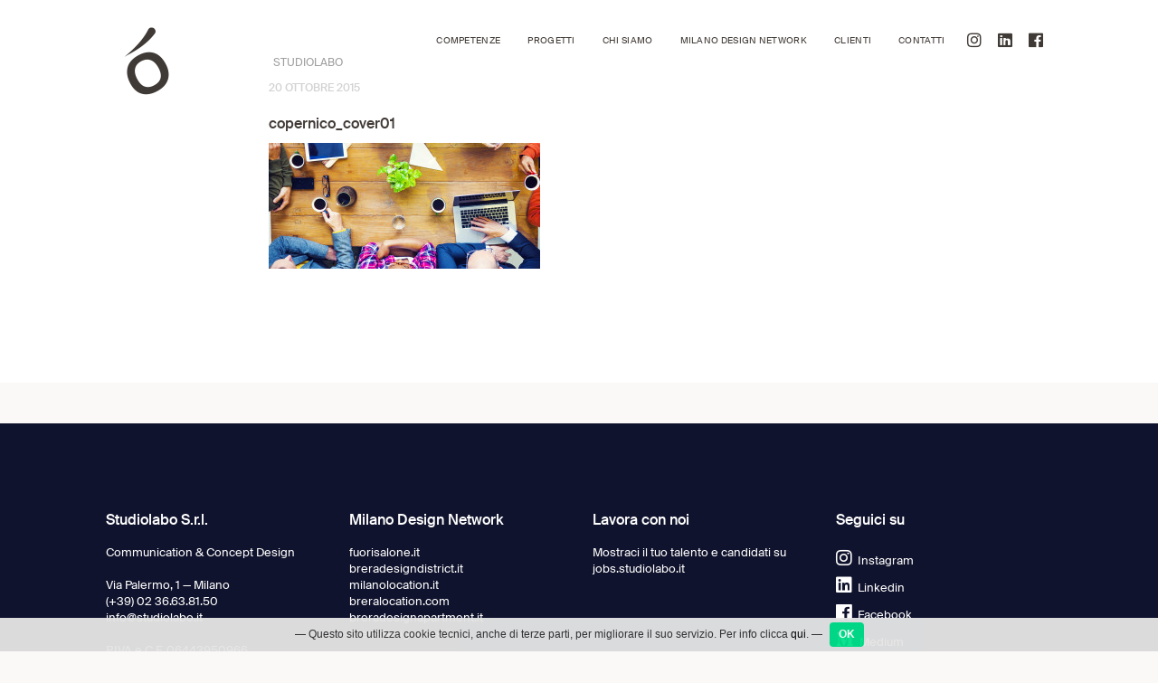

--- FILE ---
content_type: text/html; charset=UTF-8
request_url: https://studiolabo.it/progetti/creare-identita-di-un-luogo-copernico/copernico_cover01/
body_size: 7041
content:
<!doctype html>
<!--[if lt IE 7 ]> <html class="no-js ie6" lang="it-IT"> <![endif]-->
<!--[if IE 7 ]>    <html class="no-js ie7" lang="it-IT"> <![endif]-->
<!--[if IE 8 ]>    <html class="no-js ie8" lang="it-IT"> <![endif]-->
<!--[if (gte IE 9)|!(IE)]><!--> <html class="no-js" lang="it-IT"> <!--<![endif]-->
<head>

<meta charset="UTF-8" />
<meta name="viewport" content="width=device-width, user-scalable=no, initial-scale=1.0, minimum-scale=1.0, maximum-scale=1.0">
<meta http-equiv="X-UA-Compatible" content="IE=edge,chrome=1" />
<meta name="google-site-verification" content="WkI_hKKSiyHs4hhL79X6jYllp8ycJLdDX-thFsVVR4k" /> <!-- studiolabo.it -->
<meta name="google-site-verification" content="MOJEOfwpLrqCZzErRkBppnEEYTcHEuyML4cgDg13jL4" /> <!-- studiolabo.com -->
<meta name="google-site-verification" content="M1Vr_eO_4Qpj-PwT8LHt-sMPZx6neDgHkZ7JY73n8OM" /> <!-- studiolabo.eu -->

<title>copernico_cover01 - Studiolabo</title>
        <link rel="icon" type="image/png" href="https://studiolabo.it/portfolio/wp-content/uploads/2015/10/favicon.png" />
    
<link rel="profile" href="http://gmpg.org/xfn/11" />
<link rel="pingback" href="" />

  <!-- HTML5 shim and Respond.js IE8 support of HTML5 elements and media queries -->
    <!--[if lt IE 9]>
      <script src="/js/html5shiv.js"></script>
      <script src="/js/respond.min.js"></script>
    <![endif]-->

<meta name='robots' content='index, follow, max-image-preview:large, max-snippet:-1, max-video-preview:-1' />

	<!-- This site is optimized with the Yoast SEO plugin v20.10 - https://yoast.com/wordpress/plugins/seo/ -->
	<link rel="canonical" href="https://studiolabo.it/progetti/creare-identita-di-un-luogo-copernico/copernico_cover01/" />
	<meta property="og:locale" content="it_IT" />
	<meta property="og:type" content="article" />
	<meta property="og:title" content="copernico_cover01 - Studiolabo" />
	<meta property="og:url" content="https://studiolabo.it/progetti/creare-identita-di-un-luogo-copernico/copernico_cover01/" />
	<meta property="og:site_name" content="Studiolabo" />
	<meta property="og:image" content="https://studiolabo.it/progetti/creare-identita-di-un-luogo-copernico/copernico_cover01" />
	<meta property="og:image:width" content="1280" />
	<meta property="og:image:height" content="594" />
	<meta property="og:image:type" content="image/jpeg" />
	<meta name="twitter:card" content="summary_large_image" />
	<script type="application/ld+json" class="yoast-schema-graph">{"@context":"https://schema.org","@graph":[{"@type":"WebPage","@id":"https://studiolabo.it/progetti/creare-identita-di-un-luogo-copernico/copernico_cover01/","url":"https://studiolabo.it/progetti/creare-identita-di-un-luogo-copernico/copernico_cover01/","name":"copernico_cover01 - Studiolabo","isPartOf":{"@id":"https://studiolabo.it/#website"},"primaryImageOfPage":{"@id":"https://studiolabo.it/progetti/creare-identita-di-un-luogo-copernico/copernico_cover01/#primaryimage"},"image":{"@id":"https://studiolabo.it/progetti/creare-identita-di-un-luogo-copernico/copernico_cover01/#primaryimage"},"thumbnailUrl":"https://studiolabo.it/portfolio/wp-content/uploads/2015/09/copernico_cover01.jpg","datePublished":"2015-10-20T09:46:42+00:00","dateModified":"2015-10-20T09:46:42+00:00","breadcrumb":{"@id":"https://studiolabo.it/progetti/creare-identita-di-un-luogo-copernico/copernico_cover01/#breadcrumb"},"inLanguage":"it-IT","potentialAction":[{"@type":"ReadAction","target":["https://studiolabo.it/progetti/creare-identita-di-un-luogo-copernico/copernico_cover01/"]}]},{"@type":"ImageObject","inLanguage":"it-IT","@id":"https://studiolabo.it/progetti/creare-identita-di-un-luogo-copernico/copernico_cover01/#primaryimage","url":"https://studiolabo.it/portfolio/wp-content/uploads/2015/09/copernico_cover01.jpg","contentUrl":"https://studiolabo.it/portfolio/wp-content/uploads/2015/09/copernico_cover01.jpg","width":1280,"height":594},{"@type":"BreadcrumbList","@id":"https://studiolabo.it/progetti/creare-identita-di-un-luogo-copernico/copernico_cover01/#breadcrumb","itemListElement":[{"@type":"ListItem","position":1,"name":"Home","item":"https://studiolabo.it/"},{"@type":"ListItem","position":2,"name":"Creare l&#8217;identità di un luogo: Copernico","item":"https://studiolabo.it/progetti/creare-identita-di-un-luogo-copernico/"},{"@type":"ListItem","position":3,"name":"copernico_cover01"}]},{"@type":"WebSite","@id":"https://studiolabo.it/#website","url":"https://studiolabo.it/","name":"Studiolabo","description":"","potentialAction":[{"@type":"SearchAction","target":{"@type":"EntryPoint","urlTemplate":"https://studiolabo.it/?s={search_term_string}"},"query-input":"required name=search_term_string"}],"inLanguage":"it-IT"}]}</script>
	<!-- / Yoast SEO plugin. -->


<link rel='dns-prefetch' href='//maxcdn.bootstrapcdn.com' />
<link rel="alternate" type="application/rss+xml" title="Studiolabo &raquo; Feed" href="https://studiolabo.it/feed/" />
<link rel="alternate" type="application/rss+xml" title="Studiolabo &raquo; Feed dei commenti" href="https://studiolabo.it/comments/feed/" />
<script type="text/javascript">
window._wpemojiSettings = {"baseUrl":"https:\/\/s.w.org\/images\/core\/emoji\/14.0.0\/72x72\/","ext":".png","svgUrl":"https:\/\/s.w.org\/images\/core\/emoji\/14.0.0\/svg\/","svgExt":".svg","source":{"concatemoji":"https:\/\/studiolabo.it\/portfolio\/wp-includes\/js\/wp-emoji-release.min.js?ver=6.2.8"}};
/*! This file is auto-generated */
!function(e,a,t){var n,r,o,i=a.createElement("canvas"),p=i.getContext&&i.getContext("2d");function s(e,t){p.clearRect(0,0,i.width,i.height),p.fillText(e,0,0);e=i.toDataURL();return p.clearRect(0,0,i.width,i.height),p.fillText(t,0,0),e===i.toDataURL()}function c(e){var t=a.createElement("script");t.src=e,t.defer=t.type="text/javascript",a.getElementsByTagName("head")[0].appendChild(t)}for(o=Array("flag","emoji"),t.supports={everything:!0,everythingExceptFlag:!0},r=0;r<o.length;r++)t.supports[o[r]]=function(e){if(p&&p.fillText)switch(p.textBaseline="top",p.font="600 32px Arial",e){case"flag":return s("\ud83c\udff3\ufe0f\u200d\u26a7\ufe0f","\ud83c\udff3\ufe0f\u200b\u26a7\ufe0f")?!1:!s("\ud83c\uddfa\ud83c\uddf3","\ud83c\uddfa\u200b\ud83c\uddf3")&&!s("\ud83c\udff4\udb40\udc67\udb40\udc62\udb40\udc65\udb40\udc6e\udb40\udc67\udb40\udc7f","\ud83c\udff4\u200b\udb40\udc67\u200b\udb40\udc62\u200b\udb40\udc65\u200b\udb40\udc6e\u200b\udb40\udc67\u200b\udb40\udc7f");case"emoji":return!s("\ud83e\udef1\ud83c\udffb\u200d\ud83e\udef2\ud83c\udfff","\ud83e\udef1\ud83c\udffb\u200b\ud83e\udef2\ud83c\udfff")}return!1}(o[r]),t.supports.everything=t.supports.everything&&t.supports[o[r]],"flag"!==o[r]&&(t.supports.everythingExceptFlag=t.supports.everythingExceptFlag&&t.supports[o[r]]);t.supports.everythingExceptFlag=t.supports.everythingExceptFlag&&!t.supports.flag,t.DOMReady=!1,t.readyCallback=function(){t.DOMReady=!0},t.supports.everything||(n=function(){t.readyCallback()},a.addEventListener?(a.addEventListener("DOMContentLoaded",n,!1),e.addEventListener("load",n,!1)):(e.attachEvent("onload",n),a.attachEvent("onreadystatechange",function(){"complete"===a.readyState&&t.readyCallback()})),(e=t.source||{}).concatemoji?c(e.concatemoji):e.wpemoji&&e.twemoji&&(c(e.twemoji),c(e.wpemoji)))}(window,document,window._wpemojiSettings);
</script>
<style type="text/css">
img.wp-smiley,
img.emoji {
	display: inline !important;
	border: none !important;
	box-shadow: none !important;
	height: 1em !important;
	width: 1em !important;
	margin: 0 0.07em !important;
	vertical-align: -0.1em !important;
	background: none !important;
	padding: 0 !important;
}
</style>
	<link rel='stylesheet' id='wp-block-library-css' href='https://studiolabo.it/portfolio/wp-includes/css/dist/block-library/style.min.css?ver=6.2.8' type='text/css' media='all' />
<link rel='stylesheet' id='classic-theme-styles-css' href='https://studiolabo.it/portfolio/wp-includes/css/classic-themes.min.css?ver=6.2.8' type='text/css' media='all' />
<style id='global-styles-inline-css' type='text/css'>
body{--wp--preset--color--black: #000000;--wp--preset--color--cyan-bluish-gray: #abb8c3;--wp--preset--color--white: #ffffff;--wp--preset--color--pale-pink: #f78da7;--wp--preset--color--vivid-red: #cf2e2e;--wp--preset--color--luminous-vivid-orange: #ff6900;--wp--preset--color--luminous-vivid-amber: #fcb900;--wp--preset--color--light-green-cyan: #7bdcb5;--wp--preset--color--vivid-green-cyan: #00d084;--wp--preset--color--pale-cyan-blue: #8ed1fc;--wp--preset--color--vivid-cyan-blue: #0693e3;--wp--preset--color--vivid-purple: #9b51e0;--wp--preset--gradient--vivid-cyan-blue-to-vivid-purple: linear-gradient(135deg,rgba(6,147,227,1) 0%,rgb(155,81,224) 100%);--wp--preset--gradient--light-green-cyan-to-vivid-green-cyan: linear-gradient(135deg,rgb(122,220,180) 0%,rgb(0,208,130) 100%);--wp--preset--gradient--luminous-vivid-amber-to-luminous-vivid-orange: linear-gradient(135deg,rgba(252,185,0,1) 0%,rgba(255,105,0,1) 100%);--wp--preset--gradient--luminous-vivid-orange-to-vivid-red: linear-gradient(135deg,rgba(255,105,0,1) 0%,rgb(207,46,46) 100%);--wp--preset--gradient--very-light-gray-to-cyan-bluish-gray: linear-gradient(135deg,rgb(238,238,238) 0%,rgb(169,184,195) 100%);--wp--preset--gradient--cool-to-warm-spectrum: linear-gradient(135deg,rgb(74,234,220) 0%,rgb(151,120,209) 20%,rgb(207,42,186) 40%,rgb(238,44,130) 60%,rgb(251,105,98) 80%,rgb(254,248,76) 100%);--wp--preset--gradient--blush-light-purple: linear-gradient(135deg,rgb(255,206,236) 0%,rgb(152,150,240) 100%);--wp--preset--gradient--blush-bordeaux: linear-gradient(135deg,rgb(254,205,165) 0%,rgb(254,45,45) 50%,rgb(107,0,62) 100%);--wp--preset--gradient--luminous-dusk: linear-gradient(135deg,rgb(255,203,112) 0%,rgb(199,81,192) 50%,rgb(65,88,208) 100%);--wp--preset--gradient--pale-ocean: linear-gradient(135deg,rgb(255,245,203) 0%,rgb(182,227,212) 50%,rgb(51,167,181) 100%);--wp--preset--gradient--electric-grass: linear-gradient(135deg,rgb(202,248,128) 0%,rgb(113,206,126) 100%);--wp--preset--gradient--midnight: linear-gradient(135deg,rgb(2,3,129) 0%,rgb(40,116,252) 100%);--wp--preset--duotone--dark-grayscale: url('#wp-duotone-dark-grayscale');--wp--preset--duotone--grayscale: url('#wp-duotone-grayscale');--wp--preset--duotone--purple-yellow: url('#wp-duotone-purple-yellow');--wp--preset--duotone--blue-red: url('#wp-duotone-blue-red');--wp--preset--duotone--midnight: url('#wp-duotone-midnight');--wp--preset--duotone--magenta-yellow: url('#wp-duotone-magenta-yellow');--wp--preset--duotone--purple-green: url('#wp-duotone-purple-green');--wp--preset--duotone--blue-orange: url('#wp-duotone-blue-orange');--wp--preset--font-size--small: 13px;--wp--preset--font-size--medium: 20px;--wp--preset--font-size--large: 36px;--wp--preset--font-size--x-large: 42px;--wp--preset--spacing--20: 0.44rem;--wp--preset--spacing--30: 0.67rem;--wp--preset--spacing--40: 1rem;--wp--preset--spacing--50: 1.5rem;--wp--preset--spacing--60: 2.25rem;--wp--preset--spacing--70: 3.38rem;--wp--preset--spacing--80: 5.06rem;--wp--preset--shadow--natural: 6px 6px 9px rgba(0, 0, 0, 0.2);--wp--preset--shadow--deep: 12px 12px 50px rgba(0, 0, 0, 0.4);--wp--preset--shadow--sharp: 6px 6px 0px rgba(0, 0, 0, 0.2);--wp--preset--shadow--outlined: 6px 6px 0px -3px rgba(255, 255, 255, 1), 6px 6px rgba(0, 0, 0, 1);--wp--preset--shadow--crisp: 6px 6px 0px rgba(0, 0, 0, 1);}:where(.is-layout-flex){gap: 0.5em;}body .is-layout-flow > .alignleft{float: left;margin-inline-start: 0;margin-inline-end: 2em;}body .is-layout-flow > .alignright{float: right;margin-inline-start: 2em;margin-inline-end: 0;}body .is-layout-flow > .aligncenter{margin-left: auto !important;margin-right: auto !important;}body .is-layout-constrained > .alignleft{float: left;margin-inline-start: 0;margin-inline-end: 2em;}body .is-layout-constrained > .alignright{float: right;margin-inline-start: 2em;margin-inline-end: 0;}body .is-layout-constrained > .aligncenter{margin-left: auto !important;margin-right: auto !important;}body .is-layout-constrained > :where(:not(.alignleft):not(.alignright):not(.alignfull)){max-width: var(--wp--style--global--content-size);margin-left: auto !important;margin-right: auto !important;}body .is-layout-constrained > .alignwide{max-width: var(--wp--style--global--wide-size);}body .is-layout-flex{display: flex;}body .is-layout-flex{flex-wrap: wrap;align-items: center;}body .is-layout-flex > *{margin: 0;}:where(.wp-block-columns.is-layout-flex){gap: 2em;}.has-black-color{color: var(--wp--preset--color--black) !important;}.has-cyan-bluish-gray-color{color: var(--wp--preset--color--cyan-bluish-gray) !important;}.has-white-color{color: var(--wp--preset--color--white) !important;}.has-pale-pink-color{color: var(--wp--preset--color--pale-pink) !important;}.has-vivid-red-color{color: var(--wp--preset--color--vivid-red) !important;}.has-luminous-vivid-orange-color{color: var(--wp--preset--color--luminous-vivid-orange) !important;}.has-luminous-vivid-amber-color{color: var(--wp--preset--color--luminous-vivid-amber) !important;}.has-light-green-cyan-color{color: var(--wp--preset--color--light-green-cyan) !important;}.has-vivid-green-cyan-color{color: var(--wp--preset--color--vivid-green-cyan) !important;}.has-pale-cyan-blue-color{color: var(--wp--preset--color--pale-cyan-blue) !important;}.has-vivid-cyan-blue-color{color: var(--wp--preset--color--vivid-cyan-blue) !important;}.has-vivid-purple-color{color: var(--wp--preset--color--vivid-purple) !important;}.has-black-background-color{background-color: var(--wp--preset--color--black) !important;}.has-cyan-bluish-gray-background-color{background-color: var(--wp--preset--color--cyan-bluish-gray) !important;}.has-white-background-color{background-color: var(--wp--preset--color--white) !important;}.has-pale-pink-background-color{background-color: var(--wp--preset--color--pale-pink) !important;}.has-vivid-red-background-color{background-color: var(--wp--preset--color--vivid-red) !important;}.has-luminous-vivid-orange-background-color{background-color: var(--wp--preset--color--luminous-vivid-orange) !important;}.has-luminous-vivid-amber-background-color{background-color: var(--wp--preset--color--luminous-vivid-amber) !important;}.has-light-green-cyan-background-color{background-color: var(--wp--preset--color--light-green-cyan) !important;}.has-vivid-green-cyan-background-color{background-color: var(--wp--preset--color--vivid-green-cyan) !important;}.has-pale-cyan-blue-background-color{background-color: var(--wp--preset--color--pale-cyan-blue) !important;}.has-vivid-cyan-blue-background-color{background-color: var(--wp--preset--color--vivid-cyan-blue) !important;}.has-vivid-purple-background-color{background-color: var(--wp--preset--color--vivid-purple) !important;}.has-black-border-color{border-color: var(--wp--preset--color--black) !important;}.has-cyan-bluish-gray-border-color{border-color: var(--wp--preset--color--cyan-bluish-gray) !important;}.has-white-border-color{border-color: var(--wp--preset--color--white) !important;}.has-pale-pink-border-color{border-color: var(--wp--preset--color--pale-pink) !important;}.has-vivid-red-border-color{border-color: var(--wp--preset--color--vivid-red) !important;}.has-luminous-vivid-orange-border-color{border-color: var(--wp--preset--color--luminous-vivid-orange) !important;}.has-luminous-vivid-amber-border-color{border-color: var(--wp--preset--color--luminous-vivid-amber) !important;}.has-light-green-cyan-border-color{border-color: var(--wp--preset--color--light-green-cyan) !important;}.has-vivid-green-cyan-border-color{border-color: var(--wp--preset--color--vivid-green-cyan) !important;}.has-pale-cyan-blue-border-color{border-color: var(--wp--preset--color--pale-cyan-blue) !important;}.has-vivid-cyan-blue-border-color{border-color: var(--wp--preset--color--vivid-cyan-blue) !important;}.has-vivid-purple-border-color{border-color: var(--wp--preset--color--vivid-purple) !important;}.has-vivid-cyan-blue-to-vivid-purple-gradient-background{background: var(--wp--preset--gradient--vivid-cyan-blue-to-vivid-purple) !important;}.has-light-green-cyan-to-vivid-green-cyan-gradient-background{background: var(--wp--preset--gradient--light-green-cyan-to-vivid-green-cyan) !important;}.has-luminous-vivid-amber-to-luminous-vivid-orange-gradient-background{background: var(--wp--preset--gradient--luminous-vivid-amber-to-luminous-vivid-orange) !important;}.has-luminous-vivid-orange-to-vivid-red-gradient-background{background: var(--wp--preset--gradient--luminous-vivid-orange-to-vivid-red) !important;}.has-very-light-gray-to-cyan-bluish-gray-gradient-background{background: var(--wp--preset--gradient--very-light-gray-to-cyan-bluish-gray) !important;}.has-cool-to-warm-spectrum-gradient-background{background: var(--wp--preset--gradient--cool-to-warm-spectrum) !important;}.has-blush-light-purple-gradient-background{background: var(--wp--preset--gradient--blush-light-purple) !important;}.has-blush-bordeaux-gradient-background{background: var(--wp--preset--gradient--blush-bordeaux) !important;}.has-luminous-dusk-gradient-background{background: var(--wp--preset--gradient--luminous-dusk) !important;}.has-pale-ocean-gradient-background{background: var(--wp--preset--gradient--pale-ocean) !important;}.has-electric-grass-gradient-background{background: var(--wp--preset--gradient--electric-grass) !important;}.has-midnight-gradient-background{background: var(--wp--preset--gradient--midnight) !important;}.has-small-font-size{font-size: var(--wp--preset--font-size--small) !important;}.has-medium-font-size{font-size: var(--wp--preset--font-size--medium) !important;}.has-large-font-size{font-size: var(--wp--preset--font-size--large) !important;}.has-x-large-font-size{font-size: var(--wp--preset--font-size--x-large) !important;}
.wp-block-navigation a:where(:not(.wp-element-button)){color: inherit;}
:where(.wp-block-columns.is-layout-flex){gap: 2em;}
.wp-block-pullquote{font-size: 1.5em;line-height: 1.6;}
</style>
<link rel='stylesheet' id='bootstrap-css' href='https://studiolabo.it/portfolio/wp-content/themes/studiolabo/css/bootstrap.min.css?ver=3.0.3' type='text/css' media='all' />
<link rel='stylesheet' id='wpbase-css' href='https://studiolabo.it/portfolio/wp-content/themes/studiolabo/css/wpbase.min.css?ver=3.0.3' type='text/css' media='all' />
<link rel='stylesheet' id='font-awesome-css' href='https://maxcdn.bootstrapcdn.com/font-awesome/4.4.0/css/font-awesome.min.css?ver=all' type='text/css' media='all' />
<link rel='stylesheet' id='magnific-css' href='https://studiolabo.it/portfolio/wp-content/themes/studiolabo/css/magnific.css?ver=0.9.4' type='text/css' media='all' />
<link rel='stylesheet' id='theme-style-css' href='https://studiolabo.it/portfolio/wp-content/themes/studiolabo/style.css?ver=6' type='text/css' media='all' />
<link rel='stylesheet' id='googleFonts-css' href='https://fonts.googleapis.com/css?family=Roboto%3A300%2C100%2C500%2C400%2C700&#038;ver=6.2.8' type='text/css' media='all' />
<script type='text/javascript' src='https://studiolabo.it/portfolio/wp-includes/js/jquery/jquery.min.js?ver=3.6.4' id='jquery-core-js'></script>
<script type='text/javascript' src='https://studiolabo.it/portfolio/wp-includes/js/jquery/jquery-migrate.min.js?ver=3.4.0' id='jquery-migrate-js'></script>
<script type='text/javascript' src='https://studiolabo.it/portfolio/wp-content/themes/studiolabo/js/modernizr.custom.js?ver=2.6.2' id='modernizr-js'></script>
<script type='text/javascript' src='https://studiolabo.it/portfolio/wp-content/themes/studiolabo/js/magnific.min.js?ver=0.9.4' id='magnific-js'></script>
<script type='text/javascript' src='https://studiolabo.it/portfolio/wp-content/themes/studiolabo/js/bootstrap.js?ver=6.2.8' id='bootstrap-script-js'></script>
<script type='text/javascript' src='https://studiolabo.it/portfolio/wp-content/themes/studiolabo/js/main.js?ver=6.2.8' id='main-script-js'></script>
<link rel="https://api.w.org/" href="https://studiolabo.it/wp-json/" /><link rel="alternate" type="application/json" href="https://studiolabo.it/wp-json/wp/v2/media/371" /><link rel="EditURI" type="application/rsd+xml" title="RSD" href="https://studiolabo.it/portfolio/xmlrpc.php?rsd" />
<meta name="generator" content="WordPress 6.2.8" />
<link rel='shortlink' href='https://studiolabo.it/?p=371' />
<link rel="alternate" type="application/json+oembed" href="https://studiolabo.it/wp-json/oembed/1.0/embed?url=https%3A%2F%2Fstudiolabo.it%2Fprogetti%2Fcreare-identita-di-un-luogo-copernico%2Fcopernico_cover01%2F" />
<link rel="alternate" type="text/xml+oembed" href="https://studiolabo.it/wp-json/oembed/1.0/embed?url=https%3A%2F%2Fstudiolabo.it%2Fprogetti%2Fcreare-identita-di-un-luogo-copernico%2Fcopernico_cover01%2F&#038;format=xml" />
	<script type="text/javascript">
    // <![CDATA[
    jQuery(document).ready(function($){
    	$("a[rel='magnific']").magnificPopup({
    		type:'image'
    	});
    });
    // ]]>
    </script>
    
<!-- PRERENDER E PREFETCH -->
<meta name="google-site-verification" content="WnKvgzXtTpaIPbv1EV9UD3obrTUHHchTUfAgAyGbBLc" />
</head>

<body class="attachment attachment-template-default single single-attachment postid-371 attachmentid-371 attachment-jpeg">


<!--[if lte IE 8]>
    <div id="browseralert"><br/>
    <img src="http://studiolabo.it/portfolio/wp-content/themes/studiolabo/images/logo-studiolabo-1.png" alt="Studiolabo" width="80" /><br/><br/>
    <p style="font-size:24px; line-height:36px; font-weight:300;"><br/>Attenzione: rileviamo che il tuo internet browser è obsoleto, e non consente di visualizzare correttamente questo sito. <br/>Per una consultazione ottimale delle pagine web e per la tua sicurezza ti consigliamo di aggiornarlo, o di sceglierne un altro, scaricabile gratuitamente da <a href="http://browsehappy.com/" rel="nofollow">questo link</a>.
    </p>
    <p class="alertcontatti">Studiolabo Srl<br/>
    Via Palermo 1<br/>
	20121 – Milano<br/>
	Tel: +39 02 36.63.81.50
	</p>
    </div>
<![endif]-->




    
    <link rel="stylesheet" href="https://use.fontawesome.com/releases/v5.5.0/css/all.css" integrity="sha384-B4dIYHKNBt8Bc12p+WXckhzcICo0wtJAoU8YZTY5qE0Id1GSseTk6S+L3BlXeVIU" crossorigin="anonymous">


		
    <header>

    

    
<nav role="navigation" class="">
    <div class="navbar navbar-inverse navbar-static-top">
        <div class="container">
           <!-- .navbar-toggle is used as the toggle for collapsed navbar content -->
            <div class="navbar-header">
            <button type="button" class="navbar-toggle" data-toggle="collapse" data-target=".navbar-responsive-collapse">
              <span class="icon-bar"></span>
              <span class="icon-bar"></span>
              <span class="icon-bar"></span>
            </button>

                                   <a class="navbar-brand" href="https://studiolabo.it/" title="Studiolabo" rel="homepage"><b>Studiolabo</b></a>
                    </div>
          <div class="navbar-collapse collapse navbar-responsive-collapse">
			   <ul id="menu-menu" class="nav navbar-nav navbar-right"><li id="menu-item-91" class="menu-item menu-item-type-post_type menu-item-object-page menu-item-91"><a href="https://studiolabo.it/competenze/">Competenze</a></li>
<li id="menu-item-23" class="menu-item menu-item-type-post_type menu-item-object-page menu-item-23"><a href="https://studiolabo.it/progetti/">Progetti</a></li>
<li id="menu-item-25" class="menu-item menu-item-type-post_type menu-item-object-page menu-item-25"><a href="https://studiolabo.it/chi-siamo/">Chi siamo</a></li>
<li id="menu-item-2029" class="menu-item menu-item-type-post_type menu-item-object-page menu-item-2029"><a href="https://studiolabo.it/milano-design-network/">Milano Design Network</a></li>
<li id="menu-item-62" class="menu-item menu-item-type-post_type menu-item-object-page menu-item-62"><a href="https://studiolabo.it/clienti/">Clienti</a></li>
<li id="menu-item-26" class="menu-item menu-item-type-post_type menu-item-object-page menu-item-26"><a href="https://studiolabo.it/contatti/">Contatti</a></li>
<li id="menu-item-1176" class="menu-item menu-item-type-custom menu-item-object-custom menu-item-1176"><a target="_blank" href="https://www.instagram.com/studiolabomilano/"><i class="fab fa-instagram"></i></a></li>
<li id="menu-item-1313" class="menu-item menu-item-type-custom menu-item-object-custom menu-item-1313"><a target="_blank" href="https://www.linkedin.com/company/studiolabomilano/"><i class="fab fa-linkedin"></i></a></li>
<li id="menu-item-1177" class="menu-item menu-item-type-custom menu-item-object-custom menu-item-1177"><a target="_blank" href="https://www.facebook.com/studiolabomilano"><i class="fab fa-facebook"></i></a></li>
</ul>
          </div>
        </div>
     </div>
</nav>


    </header><!-- end of header -->
    
	
        <div id="wrapper" class="clearfix">

    
<div id="content">

  
  
  <article id="post-371" class="post-371 attachment type-attachment status-inherit hentry">

    <div id="white">
      <div class="container">
        <div class="row">
          <div class="col-lg-8 col-lg-offset-2">

           <section class="post-meta">
            <p class="author-avatar"><ba>Studiolabo</ba></p>
            <p><bd><time class="post-date">20 Ottobre 2015</time></bd></p>
          </section><!-- end of .post-meta -->

          <h4>copernico_cover01</h4>


          
        <section class="post-entry">
          <p class="attachment"><a href='https://studiolabo.it/portfolio/wp-content/uploads/2015/09/copernico_cover01.jpg'><img width="300" height="139" src="https://studiolabo.it/portfolio/wp-content/uploads/2015/09/copernico_cover01-300x139.jpg" class="attachment-medium size-medium" alt="" decoding="async" loading="lazy" srcset="https://studiolabo.it/portfolio/wp-content/uploads/2015/09/copernico_cover01-300x139.jpg 300w, https://studiolabo.it/portfolio/wp-content/uploads/2015/09/copernico_cover01-1024x475.jpg 1024w, https://studiolabo.it/portfolio/wp-content/uploads/2015/09/copernico_cover01.jpg 1280w" sizes="(max-width: 300px) 100vw, 300px" /></a></p>

          

        

                          </section><!-- end of .post-entry -->

                          <footer class="article-footer">
                                                        <div class="post-data">
                                                          </div><!-- end of .post-data -->
                            
                            <div class="post-edit"></div>
                          </footer>


                        </div>
                      </div>
                    </div>
                  </div>
                </article><!-- end of #post-371 -->

                <div class="container">
                  <div class="row">
                    <div class="col-lg-8 col-lg-offset-2">

                      
<div id="comments" class="comments-area">

    
    
</div><!-- #comments -->
                    </div>
                  </div>
                </div>

              
              
         
   </div><!-- end of #content -->



   </div><!-- end of wrapper-->




<!-- +++++ Footer Section +++++ -->
<div id="prefooter">
  <div class="container">
  </div>
</div>

<footer id="footer">
<div class="container">
      <div class="row">
        <div class="col-md-3 col-sm-6">
        	<h4>Studiolabo S.r.l.</h4>
          Communication &amp; Concept Design<br>
          <br>
          Via Palermo, 1 — Milano<br>
          <a href="callto:00390236638150">(+39) 02 36.63.81.50</a><br>
          <a href="mailto:info@studiolabo.it">info@studiolabo.it</a><br>
          <br>
          P.IVA e C.F. 06443950966<br>
          <a href="https://studiolabo.it/privacy-policy/">Privacy Policy</a> | <a href="https://studiolabo.it/cookies-policy/">Cookies Policy</a>
        </div>
        <div class="col-md-3 col-sm-6">
                    <div class="textwidget">
            <h4>Milano Design Network</h4>
            <a href="https://www.fuorisalone.it" target="_blank" rel="noopener">fuorisalone.it</a><br>
            <a href="http://www.breradesigndistrict.it" target="_blank" rel="noopener">breradesigndistrict.it</a><br>
            <a href="https://www.milanolocation.it" target="_blank" rel="noopener">milanolocation.it</a><br>
            <a href="https://breralocation.com" target="_blank" rel="noopener">breralocation.com</a><br>
            <a href="https://www.breradesignapartment.it" target="_blank" rel="noopener">breradesignapartment.it</a><br>
            <a href="https://www.breradesigndays.it" target="_blank" rel="noopener">breradesigndays.it</a>
          </div>
        </div>
        <div class="col-md-3 col-sm-6">
                              <h4>Lavora con noi</h4>
          Mostraci il tuo talento e candidati su<br>
          <a href="http://jobs.studiolabo.it" target="_blank">jobs.studiolabo.it</a>
        </div>
        <div class="col-md-3 col-sm-6">
                    <div id="text-3" class="widget-wrapper widget_text">
            <div class="textwidget">
              <h4>Seguici su</h4>
      			  <a href="https://www.instagram.com/studiolabomilano/" target="_blank"><i class="fab fa-instagram"></i>Instagram</a><br>
              <a href="https://www.linkedin.com/company/studiolabomilano/" target="_blank"><i class="fab fa-linkedin"></i>Linkedin</a><br>
              <a href="https://www.facebook.com/studiolabomilano/" target="_blank"><i class="fab fa-facebook"></i>Facebook</a><br>
      			  <a href="https://medium.com/@studiolabo" target="_blank"><i class="fab fa-medium-m"></i>Medium</a>
            </div>
          </div>
        </div>
      </div><!-- /row -->
    </div><!-- /container -->
</footer><!-- end #footer -->

<script src="https://studiolabo.it/portfolio/wp-content/themes/studiolabo/js/jquery.cookiesdirective.js"></script>


<!-- Google tag (gtag.js) -->
<script async src="https://www.googletagmanager.com/gtag/js?id=G-WLVPMJMBG1"></script>
<script>
  window.dataLayer = window.dataLayer || [];
  function gtag(){dataLayer.push(arguments);}
  gtag('js', new Date());

  gtag('config', 'UA-210523-6'); // vecchia
  gtag('config', 'G-WLVPMJMBG1'); // nuova
</script>


<script type="text/javascript">
	jQuery(document).ready(function(){

		// Cookie setting script wrapper
		var cookieScripts = function () {
			// Internal javascript called
			//console.log("Running");

			// Loading external javascript file
			/*
			jQuery.cookiesDirective.loadScript({
				uri:'external.js',
				//appendTo: 'eantics'
			});
			*/
		}

		jQuery.cookiesDirective({
			privacyPolicyUri: 'https://studiolabo.it/cookies-policy/',
			explicitConsent: false,
			position : 'bottom',
			scriptWrapper: cookieScripts,
			//cookieScripts: 'Google Analytics',
			duration: 10,
			fontSize: '12px',
			backgroundColor: '#e6e6e6',
			backgroundOpacity: '95',
			fontColor: '#333',
			linkColor: '#000'
		});

	});

</script>

</body>
</html>


--- FILE ---
content_type: text/css
request_url: https://studiolabo.it/portfolio/wp-content/themes/studiolabo/style.css?ver=6
body_size: 12946
content:
/*
Theme Name: Studiolabo
Theme URI: http://www.studiolabo.it.com
Description: Custom theme for Studiolabo

Author: Salvatore Rizzello + Emanuele Galluzzo
Author URI: http://www.salvatorerizzello.com
Version: 1.0

Copyright (C) 2019 Studiolabo

CREATE CHILD THEME.
See: http://codex.wordpress.org/Child_Themes

*/

@font-face {
    font-family: 'SuisseIntl-Light-WebS';
    /* src: url('webfont/SuisseIntl-Light-WebS.eot'); */
    src: url('webfont/SuisseIntl-Light-WebS.woff2') format('woff2'),
         url('webfont/SuisseIntl-Light-WebS.woff') format('woff'),
         url('webfont/SuisseIntl-Light-WebS.eot?#iefix') format('embedded-opentype'),
         url('webfont/SuisseIntl-Light-WebS.ttf') format('truetype'),
         url('webfont/SuisseIntl-Light-WebS.svg#SuisseIntl-Light-WebS') format('svg');
    font-weight: normal;
    font-style: normal;
}

@font-face {
    font-family: 'SuisseIntl-Regular-WebM';
    /* src: url('..webfont/SuisseIntl-Regular-WebM.eot'); */
    src: url('webfont/SuisseIntl-Regular-WebXL.woff2') format('woff2'),
         url('webfont/SuisseIntl-Regular-WebXL.woff') format('woff'),
         url('webfont/SuisseIntl-Regular-WebXL.eot?#iefix') format('embedded-opentype'),
         url('webfont/SuisseIntl-Regular-WebXL.ttf') format('truetype'),
         url('webfont/SuisseIntl-Regular-WebXL.svg#SuisseIntl-Regular-WebXL') format('svg');
    font-weight: normal;
    font-style: normal;
}

@font-face {
    font-family: 'SuisseIntl-Medium-WebXL';
    /* src: url('webfont/SuisseIntl-Medium-WebM.eot'); */
    src: url('webfont/SuisseIntl-Medium-WebXL.woff2') format('woff2'),
         url('webfont/SuisseIntl-Medium-WebXL.woff') format('woff'),
         url('webfont/SuisseIntl-Medium-WebXL.eot?#iefix') format('embedded-opentype'),
         url('webfont/SuisseIntl-Medium-WebXL.ttf') format('truetype'),
         url('webfont/SuisseIntl-Medium-WebXL.svg#SuisseIntl-Medium-WebXL') format('svg');
    font-weight: normal;
    font-style: normal;
}

/*
@font-face {
    font-family: 'SuisseIntl-Bold-WebM';
    /* src: url('..webfont/SuisseIntl-Bold-WebM.eot'); *
    src: url('..webfont/SuisseIntl-Bold-WebM.woff2') format('woff2'),
         url('..webfont/SuisseIntl-Bold-WebM.woff') format('woff'),
         /*
         url('..webfont/SuisseIntl-Bold-WebM.eot?#iefix') format('embedded-opentype'),
         url('..webfont/SuisseIntl-Bold-WebM.ttf') format('truetype'),
         url('..webfont/SuisseIntl-Bold-WebM.svg#SuisseIntl-Bold-WebM') format('svg');
         *
    font-weight: normal;
    font-style: normal;
}
*/

@font-face {
    font-family: 'SuisseIntlMono-Regular-WebS';
    src: url('webfont/SuisseIntlMono-Regular-WebS.woff2') format('woff2'),
         url('webfont/SuisseIntlMono-Regular-WebS.woff') format('woff');
    font-weight: normal;
    font-style: normal;
}

:root {
  --wp--preset--font-size--normal: 1vw;

  --black: #000000;
  --white: #FFFFFF;
  --light: #E7ECEB;
  --light-rgb: 231, 236, 235;
  --primary: #00d379;
  --dark-blue: #10132D;
  --text-color: #403a36;
}
/* start

.row-cells a {
    color: #333332;
    text-decoration: none;
    background: -webkit-linear-gradient(#fff,#fff),-webkit-linear-gradient(#fff,#fff),-webkit-linear-gradient(#00e18b,#00e18b);
    background: -moz-linear-gradient(#fff,#fff),-moz-linear-gradient(#fff,#fff),-moz-linear-gradient(#00e18b,#00e18b);
    background: -o-linear-gradient(#fff,#fff),-o-linear-gradient(#fff,#fff),-o-linear-gradient(#00e18b,#00e18b);
    background: -ms-linear-gradient(#fff,#fff),-ms-linear-gradient(#fff,#fff),-ms-linear-gradient(#00e18b,#00e18b);
    background: linear-gradient(#fff,#fff),linear-gradient(#fff,#fff),linear-gradient(#00e18b,#00e18b);
    -webkit-background-size: .05em 1px,.05em 1px,2px 2px;
    -moz-background-size: .05em 1px,.05em 1px,2px 2px;
    background-size: .05em 1px,.05em 1px,2px 2px;
    background-repeat: no-repeat,no-repeat,repeat-x;
    text-shadow: .03em 0 #fff,-.03em 0 #fff,0 .03em #fff,0 -.03em #fff,.06em 0 #fff,-.06em 0 #fff,.09em 0 #fff,-.09em 0 #fff,.12em 0 #fff,-.12em 0 #fff,.15em 0 #fff,-.15em 0 #fff;
    background-position: 0 89%,100% 89%,0 89%;
		text-decoration:none !important;
}
.row-cells a:hover {
    text-shadow:none;
}
/* END */

html {
  font-size: 1vw;
  line-height: 1.4em;
  -webkit-font-smoothing: antialiased;
}

body {
	-webkit-overflow-scrolling: touch;
	background-color: #fbf9f8;
	color: var(--text-color);
	font-family:  'SuisseIntl-Regular-WebM', 'Helvetica', 'Arial' , sans-serif;
	font-size: 1em;
	transition: background 0.6s;
}

#browseralert {position:relative; top:0; left:0; right:0; bottom:0; z-index:999; background:#fff; padding:30px 30px 300px; border-bottom:1px solid #333;}


/* colors */
.bg-white { background-color: var(--white); }
.bg-primary { background-color: var(--primary); }
.text-primary { color: var(--primary) !important; }

/* utils */
.img-holder {
  display: flex;
  position: relative;
  width: 100%;
  overflow: hidden;
	background-color: #000;
}
.img-holder .img {
  display: flex;
  position: absolute;
  top: 0;
  left: 0;
  width: 100%;
  height: 100%;
  background-repeat: no-repeat;
  background-position: center center;
  background-size: cover;
  transition: all 400ms ease-out;
}

.prop2by3 { padding-bottom: 150%; }
.prop1by1 { padding-bottom: 100%; }
.prop4by3 { padding-bottom: 75%; }
.prop16by9{ padding-bottom: 56.25%; }
.prop2by1 { padding-bottom: 50%; }

/* Helpers */

.mt { margin-bottom: 40px; margin-top: 40px; }
.pt { padding-bottom: 50px; padding-top: 50px; }

.container.pl { padding-left:85px; padding-right:85px; }
.container.ptop { padding-top:200px; }


/* +++++ WRAP SECTIONS +++++ */
section { display: block; position: relative; overflow: hidden; z-index: 10; }
.row { display: flex;  flex-wrap: wrap; position:relative; }

#ww { background-color: #f2f2f2; padding-bottom: 70px; padding-top: 70px; }



/* +++++ Color Wraps / Blog Page +++++ */

#grey { background-color: #f2f2f2; padding-bottom: 60px; padding-top: 60px; }
#white { background-color: #ffffff; padding-bottom: 60px; padding-top: 60px; }

/* Titles */
h1, h2, h3, h4, h5, h6 { font-family: 'SuisseIntl-Medium-WebXL'; }
h1, .h1, h2, .h2, h3, .h3, h4, .h4, h5, .h5, h6, .h6 { font-weight: normal; margin-top: 0; line-height: 1.4em; }

h1 { font-size: 35px; margin-bottom: 30px; margin-top: 30px; }

h2, .h2 { font-size: 2rem; }
h3, .h3 { font-size: 1.5rem; }
h4, .h4 { font-size: 1.25rem; }

.author-avatar img { -webkit-border-radius: 95px; -moz-border-radius: 95px; border-radius: 95px; }


/* Paragraph & Typographic */
p { margin-top: 0; }

@media ( max-width: 1200px ) {
  h2, .h2 { font-size: 2.5rem; }
  h3, .h3 { font-size: 2rem; }
  h4, .h4 { font-size: 1.5rem; }
  body { font-size: 1.25rem; }
}

@media ( max-width: 991px ) {
  h2, .h2 { font-size: 3rem; }
  h3, .h3 { font-size: 2.5rem; }
  h4, .h4 { font-size: 2rem; }
  body { font-size: 1.5rem; }

}

@media ( max-width: 767px ) {
  h2, .h2 { font-size: 3.5rem; }
  h3, .h3 { font-size: 3rem; }
  h4, .h4 { font-size: 2.5rem; }
  body { font-size: 2rem; }

}

.centered { text-align: center; }

/* Links */
a {
	color: inherit;
	transition: color 0.1s ease-in, background 0.1s ease-in;
	word-wrap: break-word;
}

a:hover,
a:focus { color: var(--primary); outline: 0; text-decoration: none; }

a:before,
a:after {
	-webkit-transition: color 0.1s ease-in, background 0.1s ease-in;
	-o-transition: color 0.1s ease-in, background 0.1s ease-in;
	-ms-transition: color 0.1s ease-in, background 0.1s ease-in;
	-moz-transition: color 0.1s ease-in, background 0.1s ease-in;
	transition: color 0.1s ease-in, background 0.1s ease-in;
}

hr {
	border: 0;
	border-top: 1px solid #ccc;
	display: block;
	height: 1px;
	margin: 1em 0;
	padding: 0;
}


header { position: fixed; width: 100%; z-index:999; top:0;}

.navbar { margin-bottom: 0px; text-transform: uppercase; min-height:40px; }

.navbar .container {padding:0 15px;}

.navbar > .container .navbar-brand {margin:10px 0 0 20px; width:50px; height:75px;
	overflow:hidden;
	background-image:url(images/logo-studiolabo-1.png);
	background-position:center center;
	background-repeat:no-repeat;
	background-size: cover;
	-webkit-transition: all 300ms ease;
	-moz-transition: all 300ms ease;
	-ms-transition: all 300ms ease;
	-o-transition: all 300ms ease;
	transition: all 300ms ease;
  }

.navbar-nav > li > a {
  font-size: .8rem;
  letter-spacing: 0.03em;
}

.navbar > .container .navbar-brand b {opacity:0;}

.navbar-inverse { padding-bottom: 20px; padding-top: 20px; background:none; border: none;
	transition-property: padding-bottom, padding-top, background-color;
  transition-duration: 300ms, 300ms, 100ms;
  transition-delay: 0s, 0s, 0s;

	-webkit-transition-property: padding-bottom, padding-top, background-color;
  -webkit-transition-duration: 300ms, 300ms, 100ms;
  -webkit-transition-delay: 0s, 0s, 0s;

	-o-transition-property: padding-bottom, padding-top, background-color;
  -o-transition-duration: 300ms, 300ms, 100ms;
  -o-transition-delay: 0s, 0s, 0s;

	-moz-transition-property: padding-bottom, padding-top, background-color;
  -moz-transition-duration: 300ms, 300ms, 100ms;
  -moz-transition-delay: 0s, 0s, 0s;
	}

.navbar-inverse .navbar-nav > li > a { color: var(--text-color);
	-webkit-transition:none;
	-moz-transition:none;
	-ms-transition:none;
	-o-transition:none;
	transition:none;
	}

.navbar-inverse .navbar-nav > li > a:hover { color: #111; }

.dropdown_num_3 .navbar-inverse .navbar-nav > li > a { color: #f2f2f2; }
.dropdown_num_3 .navbar-inverse .navbar-nav > li > a:hover { color: #fff; }
.dropdown_num_3 .navbar > .container .navbar-brand {background-image:url(images/logo-studiolabo-2.png);}
.dropdown_num_3 .navbar-inverse .navbar-nav>.active>a, .dropdown_num_3 .navbar-inverse .navbar-nav>.active>a:hover, .dropdown_num_3 .navbar-inverse .navbar-nav>.active>a:focus {border-bottom:2px solid #fff;}
.dropdown_num_3 .navbar-inverse.navbar-fixed {background: #222;}

.navbar-brand { font-size: 20px; font-family: 'SuisseIntl-Medium-WebXL'; letter-spacing: 2px; }

.navbar-inverse .navbar-brand {
  color: #222222;
}

.navbar-inverse .navbar-toggle { border-color: transparent; background-color: transparent; }
.navbar-inverse .navbar-toggle .icon-bar { background-color: var(--text-color); }
.dropdown_num_3 .navbar-inverse .navbar-toggle { background:none /*#333*/; }

.navbar-inverse .navbar-toggle:hover,
.navbar-inverse .navbar-toggle:focus { border-color: transparent; background-color: transparent; }

.navbar-inverse .navbar-nav>.active>a,
.navbar-inverse .navbar-nav>.active>a:hover { background-color: transparent; color: #222222; }

.navbar-inverse .navbar-nav>.active>a,
.navbar-inverse .navbar-nav>.active>a:hover,
.navbar-inverse .navbar-nav>.active>a:focus { background-color: transparent; color: #222222; border-bottom: 2px solid #222222; }

.container > .navbar-header, .container > .navbar-collapse {margin-left:0; margin-right:0;}
.navbar-nav.navbar-right:last-child {margin-right:0;}

.navbar-inverse.navbar-fixed {padding-top:0; padding-bottom:0; background:#fff;
/*
	transition-property: padding-bottom, padding-top, background-color;
  transition-duration: 300ms, 300ms, 300ms;
  transition-delay: 300ms, 300ms, 0ms;
	transition-timing-function: ease;

	-webkit-transition-property: padding-bottom, padding-top, background-color;
  -webkit-transition-duration: 300ms, 300ms, 300ms;
  -webkit-transition-delay: 300ms, 300ms, 0ms;
 	-webkit-transition-timing-function: ease;

	-o-transition-property: padding-bottom, padding-top, background-color;
  -o-transition-duration: 300ms, 300ms, 300ms;
  -o-transition-delay: 300ms, 300ms, 0ms;
 	-o-transition-timing-function: ease;

	-moz-transition-property: padding-bottom, padding-top, background-color;
  -moz-transition-duration: 300ms, 300ms, 300ms;
  -moz-transition-delay: 300ms, 300ms, 0ms;
 	-moz-transition-timing-function: ease;
	*/
	}
.navbar-inverse.navbar-fixed > .container .navbar-brand {background-size: cover; height: 33px; margin: 7px 0 0; padding: 0; width: 22px;}
.navbar-inverse.navbar-fixed .navbar-nav > li > a {padding-bottom:10px;}

.navbar-collapse {border:none;}
.navbar-responsive-collapse.in,
.navbar-responsive-collapse.collapsing {background:#fff;}
.dropdown_num_3 .navbar-responsive-collapse.in,
.dropdown_num_3 .navbar-responsive-collapse.collapsing {background:#111;}
.navbar-inverse .navbar-responsive-collapse.in .navbar-nav>.active>a,
.navbar-inverse .navbar-responsive-collapse.in .navbar-nav>.active>a:hover,
.navbar-inverse .navbar-responsive-collapse.in .navbar-nav>.active>a:focus,
.navbar-inverse .navbar-responsive-collapse.collapsing .navbar-nav>.active>a,
.navbar-inverse .navbar-responsive-collapse.collapsing .navbar-nav>.active>a:hover,
.navbar-inverse .navbar-responsive-collapse.collapsing .navbar-nav>.active>a:focus {border:none; color:#24df8e;}



#menu-item-1176 a, #menu-item-1177 a, #menu-item-1313 a { padding-left:9px; padding-right:9px; }
#menu-item-1176 a i, #menu-item-1177 a i, #menu-item-1313 a i { font-size:18px; }

.progress-bar-theme { background-color: #1abc9c; }

#scrolldown {
    background: url(images/all_proj.png) no-repeat scroll 12px 8px #00e18b;
    bottom: 0;
    color: #fff;
    font-size: 12px;
    font-family: 'SuisseIntl-Light-WebS';
    right: 100px;
    letter-spacing: 0.05em;
    padding: 8px 16px 10px 34px;
    position: fixed;
    z-index: 99999;
		opacity:1;
		-webkit-transition: all 300ms ease;
		-moz-transition: all 300ms ease;
		-ms-transition: all 300ms ease;
		-o-transition: all 300ms ease;
		transition: all 300ms ease;
}
#scrolldown:hover {background-color:#00e18b;}
#scrolldown.invisibile {opacity:0;}



/* Blog Date*/
bd {
	color: #d2d2d2;
	font-size: 12px;
	font-family: 'SuisseIntl-Medium-WebXL';
	text-transform: uppercase;
}

/* Blog Author*/
ba { font-size: 12px; padding-left: 5px; text-transform: uppercase; }

/* Blog Quote */
.bq { font-size: 22px; padding-top: 30px; }

/* Blog Tags */
bt { font-size: 12px; }

/* ================== PORTFOLIO IMAGES HOVER EFFECT ================== */
/* Effects also are controled by hover.zoom.js */
.zoom {
    display:block;
    position:relative;
    overflow:hidden;
    background:transparent url(images/loader.gif) no-repeat center;
}


.zoomOverlay {
    position:absolute;
    top:0; left:0;
    bottom:0; right:0;
    display:none;
    background-image:url(images/zoom.png);
    background-repeat:no-repeat;
    background-position:center;
}

.zoom2 {
	opacity: 1;
}

.zoom2:hover {
	opacity: 0.5;
}

/* glyphicon Configuration */

.glyphicon { color: #1abc9c; font-size: 40px; }

/* WP User Avatar */

.wp-user-avatar {margin: 0;}



/* ================== WORKS ================== */

.card-progetto { margin-bottom: 4em; }
.card-progetto .img-holder { border-radius: 0px; }
.card-progetto h3 { margin-top: .6em; margin-bottom: .2em; font-family: 'SuisseIntl-Medium-WebXL'; }
.card-progetto:hover { color: inherit; }
.card-progetto:hover .img-holder .img { width: 104%; height: 104%; top: -2%; left:  -2%; opacity: .8; }



/* Featured works big list */
.featured { position:relative; width: 100%; overflow:hidden; background:#000000; }
.featured img { width:100%; height:auto; opacity:1;
-webkit-transition: all 300ms ease;
-moz-transition: all 300ms ease;
-ms-transition: all 300ms ease;
-o-transition: all 300ms ease;
transition: all 300ms ease;
}

.featured:hover img { opacity:0.5; }
.single-portfolio .featured:hover img { opacity:0.8; }

.page-template-template-portfolio .container.pt.pl h2 { padding:0 15px 50px; font-family: 'SuisseIntl-Light-WebS'; font-size:30px;}
.page-template-template-portfolio .container.pt.pl h2 span { background:url(images/underline.png) repeat-x left 0.4em;
text-shadow: .03em 0 #fff,-.03em 0 #fff,0 .03em #fff,0 -.03em #fff,.06em 0 #fff,-.06em 0 #fff,.09em 0 #fff,-.09em 0 #fff,.12em 0 #fff,-.12em 0 #fff,.15em 0 #fff,-.15em 0 #fff;
}

/* Works' list by letter */

.letter-group { margin-bottom:75px; }
.capolettera { font-size:75px; line-height:75px; font-weight:500; color:#00e18b; margin-bottom:30px; }
.row-cells { font-family: 'SuisseIntl-Light-WebS'; font-size:14px; line-height:18px; color:var(--text-color); margin-bottom:8px; }
.row-cells a { display:inline-block; /*padding:2px 5px; letter-spacing:0.05em;*/ color:/*var(--text-color)*/#00d379; text-decoration: none; font-weight:400;  /*-moz-text-decoration-color: #00e18b;  text-decoration-color: #00e18b;*/ }
.row-cells a:hover { background:#00e18b; color:#fff; }
/*.row-cells a span { background:url(images/underline.png);
text-shadow: .03em 0 #fff, -.03em 0 #fff, 0 .03em #fff,0 -.03em #fff,.06em 0 #fff,-.06em 0 #fff,.09em 0 #fff,-.09em 0 #fff,.12em 0 #fff,-.12em 0 #fff,.15em 0 #fff,-.15em 0 #fff; }
.row-cells a:hover span { text-shadow:none; }*/


/* Titoli portfolio */

.titolo_pag_progetti h2 {line-height:40px;}


.project-cover { overflow:hidden; background-position:center center; background-size:cover; background-repeat:no-repeat; }

.featured .portfolio-titles { position:absolute; bottom:25%; left:100px; z-index:5;}
.featured .portfolio-titles h1, .featured .portfolio-titles h2 { padding:7px 20px; display:inline-block; color:#fff; max-width:780px }
.featured .portfolio-titles h1 { font-size:50px; line-height:50px; margin:0 0 2px 0;}
.featured .portfolio-titles h2 { font-weight:400; font-size:20px; line-height:20px; margin:0; }
.featured .portfolio-titles .slash {color:#00e18b;}

.featured .portfolio-titles-nav {position:absolute; bottom:25%; right:100px; z-index:5;}
.featured .portfolio-titles-nav a { letter-spacing:0.025em; font-size:20px; line-height:20px; font-weight:500; background:#fff; margin:0 0 2px 0; padding:7px 10px; display:inline-block;}



.project-intro  { position:relative; background:#fff; overflow:hidden; }

.project-intro .portfolio-titles { position:relative;  z-index:5; padding:20px 0; }
.project-intro .portfolio-titles h1, .project-intro .portfolio-titles h2 { padding:5px 0; display:inline-block; color:var(--text-color); }
.project-intro .portfolio-titles h1 { font-size:50px; line-height:50px; margin:0 0 2px 0; max-width:75%; }
.project-intro .portfolio-titles h2 { font-family: 'SuisseIntl-Regular-WebM' font-size:20px; line-height:24px; }
.project-intro .portfolio-titles .slash {color:#00e18b;}

.project-intro .portfolio-titles-nav {position:absolute; bottom:25%; right:100px; z-index:5;}
.project-intro .portfolio-titles-nav a { letter-spacing:0.025em; font-size:20px; line-height:20px; font-weight:500; background:#fff; margin:0 0 2px 0; padding:7px 10px; display:inline-block;}

.project-details  { position:relative; overflow:hidden; }
.project-details .introduction, .project-details .introduction p{ position:relative; overflow:hidden; font-size: 14px; line-height: 20px; margin: 0 0 9px 0; }
.project-details .details  { padding-top: 14px; }
.project-details .details div { margin-bottom: .5em; }
.project-details .details h4, .project-details .details p  { font-size: 14px; line-height: 16px; }



/**** MODIFICARE PER MOBìLE! ***/

.portfolio-titles h1 { font-size: 50px; line-height: 60px; margin: 0 0 2px; }
.portfolio-titles h1, .portfolio-titles h2 { background: rgba(0, 0, 0, 0) none repeat scroll 0 0; display: inline-block; padding: 7px 20px; }
.portfolio-titles h2 { font-size: 20px; line-height: 25px; margin: 0; font-weight:400; }
.featured img { height: auto; opacity: 0.8; transition: all 300ms ease 0s; width: 100%; }
.featured:hover img { opacity: 0.4; }


/* Blocchi portfolio */


.blocco-portfolio { position:relative; overflow:hidden; }

.blocco-testo { padding: 100px; }
.blocco-testo p { font-size: 18px; line-height:32px; margin-bottom:0; font-family: 'SuisseIntl-Light-WebS'; }

.blocco-titolotesto { padding:60px 100px 100px; }
.blocco-titolotesto h3 { font-family: 'SuisseIntl-Light-WebS'; font-size: 36px; line-height:36px; margin:0 0 36px; text-transform:uppercase; text-align:center; }
.blocco-titolotesto p { font-size: 18px; line-height:32px; margin-bottom:0; font-family: 'SuisseIntl-Light-WebS'; }

/*
.blocco-testo p:first-child:first-letter,
.blocco-titolotesto p:nth-child(2):first-letter { float: left; font-size: 64px; line-height: 60px; padding-top: 4px; padding-right: 8px; padding-left: 3px; font-weight:600; }
*/

.blocco-testo blockquote {padding:0; font-size:36px; line-height:44px; font-family: 'SuisseIntl-Light-WebS'; border:none;}
.blocco-testo blockquote em {font-size:24px; line-height:60px; font-style:normal;}

.blocco-titoloimmagine100 h3 { font-family: 'SuisseIntl-Light-WebS'; font-size: 36px; line-height:36px; margin:0 0 36px; text-transform:uppercase; text-align:center; padding:60px 100px 0; }

.blocco-gallerymasonry > div { padding:0; }

.blocco-gallerymasonry .item { width: 50%; float:left; }
.blocco-gallerymasonry .item.w2 { width: 100%; float:left; }
.blocco-gallerymasonry .grid-sizer { width: 50%; }

.blocco-immaginesxtestodx .immagine,
.blocco-testosximmaginedx .immagine { padding:0; }

.blocco-immaginesxtestodx .testo,
.blocco-testosximmaginedx .testo { padding:40px 40px 0; }

.blocco-immaginesxtestodx .testo p,
.blocco-testosximmaginedx .testo p {  font-size: 18px; line-height:30px; color:#fbf9f8; }

.blocco-immaginesxtestodx .testo:before  { position:absolute; top:40px; left:-10px;  width:20px; height: 128px; background:#00e18b; opacity:0.80; content:""; }
.blocco-testosximmaginedx .immagine:before   { position:absolute; top:40px; left:-10px;  width:20px; height: 128px; background:#00e18b; opacity:0.80; content:""; }

.blocco-video { position:relative; }

.blocco-link { position:relative; padding:0 0 80px; text-align:center; }
.blocco-link a {color:#fff; font-size:24px; line-height:24px; padding:10px 30px; font-family: 'SuisseIntl-Light-WebS'; display:inline-block;
/* Permalink - use to edit and share this gradient: http://colorzilla.com/gradient-editor/#00dda2+0,00e389+44 */
background: #00e389; /* Old browsers */
background: -moz-linear-gradient(45deg, #00dda2 0%, #00e389 44%); /* FF3.6-15 */
background: -webkit-linear-gradient(45deg, #00dda2 0%,#00e389 44%); /* Chrome10-25,Safari5.1-6 */
background: linear-gradient(45deg, #00dda2 0%,#00e389 44%); /* W3C, IE10+, FF16+, Chrome26+, Opera12+, Safari7+ */
filter: progid:DXImageTransform.Microsoft.gradient( startColorstr='#00dda2', endColorstr='#00e389',GradientType=1 ); /* IE6-9 fallback on horizontal gradient */
}
.blocco-link a:hover {
/* Permalink - use to edit and share this gradient: http://colorzilla.com/gradient-editor/#00dda2+0,00e389+44 */
background: #10f399; /* Old browsers */
background: -moz-linear-gradient(45deg, #10edb2 0%, #10f399 44%); /* FF3.6-15 */
background: -webkit-linear-gradient(45deg, #10edb2 0%, #10f399 44%); /* Chrome10-25,Safari5.1-6 */
background: linear-gradient(45deg, #10edb2 0%, #10f399 44%); /* W3C, IE10+, FF16+, Chrome26+, Opera12+, Safari7+ */
filter: progid:DXImageTransform.Microsoft.gradient( startColorstr='#10edb2', endColorstr='#10f399',GradientType=1 ); /* IE6-9 fallback on horizontal gradient */ }
.blocco-link a img {margin-right:5px;
	-webkit-transition: all 200ms ease;
	-moz-transition: all 200ms ease;
	-ms-transition: all 200ms ease;
	-o-transition: all 200ms ease;
	transition: all 200ms ease;}
.blocco-link a:hover img {margin-right:0; margin-left:5px;}


/* NUOVI BLOCCHI PROGETTO */

/* una_immagine */

/* due_immagini_orizzontali */

/* due_immagini_verticali */

/* tre_immagini */

/* FINE BLOCCHI PROGETTO */


.naviga_post { position:relative; overflow:hidden; margin-top:90px; }
.naviga_post a { position:relative; float:left; background:#fff; border:1px solid #24df8e; max-height:200px; overflow:hidden; padding:0; }
.naviga_post a img.attachment-post-thumbnail { opacity:0; width:100%;
-webkit-transition: all 200ms ease;
-moz-transition: all 200ms ease;
-ms-transition: all 200ms ease;
-o-transition: all 200ms ease;
transition: all 200ms ease;
}
.naviga_post a:hover {background:#111;}
.naviga_post a:hover img.attachment-post-thumbnail { opacity:0.6; }
/*
.naviga_post.post1 a { width:100%; }
.naviga_post.post2 a { width:50%; }
*/
.naviga_post a .title {
	color:#24df8e;
	font-size:24px;
	line-height:30px;
	letter-spacing:0.025em;
	font-weight:300;
	display: block;
  left: 5%;
  position: absolute;
  top: 20%;
	width:65%;
	box-sizing:border-box;
	padding:0 20px;
	text-align:right;
}
.naviga_post a .title .pr_label {
	background:#24df8e; padding:4px 7px; display:inline-block;
	font-size:10px; line-height:14px; font-weight:500; margin:0 0 10px;
	color:#fff;
}

.naviga_post a.pr_prev_a .title {left:auto; right:5%; text-align:left;}

.pr_next, .pr_prev {width:65px; height:54px; background:url(images/pr_next.png) no-repeat center center; position:absolute; right:0; top:0; bottom:0; height:100%; width:30%; z-index:2;}

.pr_prev {right:auto; left:0; background-image:url(images/pr_prev.png);}

.naviga_post.post2 a.pr_prev_a {border-right:none;}

.naviga_post .container {padding-bottom:100px;}

#precedente_progetto,
#prossimo_progetto {position:fixed; top:40%; right:50px; text-align:right; margin-left:5px; margin-right:5px; z-index:6;
	-webkit-transition: all 200ms ease;
	-moz-transition: all 200ms ease;
	-ms-transition: all 200ms ease;
	-o-transition: all 200ms ease;
	transition: all 200ms ease;}
#precedente_progetto span,
#prossimo_progetto span {display:none; color:#00e389; font-size:14px; font-family: 'SuisseIntl-Light-WebS'; }
#precedente_progetto {left:50px; right:auto; text-align:left;}
/*#precedente_progetto:hover {margin-left:0;}
#prossimo_progetto:hover {margin-right:0;}*/
/*#precedente_progetto:hover,
#prossimo_progetto:hover {background:#fff;}*/
#precedente_progetto:hover span,
#prossimo_progetto:hover span {display:inline-block;}


/* RELATED PROJECT */

.related-project {
	margin: 80px 0;
	letter-spacing: 0.025em;
}
.related-project .container {
	padding-left: 15px;
	padding-right: 15px;
}
.related-project h3 {
	font-size: 15px;
	line-height: 20px;
	font-family: 'SuisseIntl-Light-WebS';
	color: #555;
	padding-top: 5px;
	margin-bottom: 25px;
	text-transform: uppercase;
	border-top: 1px solid #777;
}
.related-project .row {
	display: -ms-flexbox;
	display: flex;
	-ms-flex-wrap: wrap;
	flex-wrap: wrap;
	display: -webkit-flex; /* Safari */
  -webkit-flex-wrap: wrap; /* Safari 6.1+ */
	margin-right: -10px;
	margin-left: -10px;
	justify-content: center;
}
.related-project .row:before,
.related-project .row:after {
	display: none !important;
}

.related-project .progetti_correlati_1 .col,
.related-project .progetti_correlati_2 .col,
.related-project .progetti_correlati_3 .col,
.related-project .progetti_correlati_4 .col {
	padding-right: 10px;
	padding-left: 10px;
	-ms-flex-preferred-size: 0;
	flex-basis: 0;
	-ms-flex-positive: 1;
	flex-grow: 1;
	max-width: 100%;
}
.related-project .progetti_correlati_1 .col
.related-project .progetti_correlati_2 .col {
	-ms-flex: 0 0 50% !important;
  flex: 0 0 50% !important;
  max-width: 50% !important;
}
.related-project .progetti_correlati_3 .col {
	-ms-flex: 0 0 33.333% !important;
  flex: 0 0 33.333% !important;
  max-width: 33.333% !important;
}
.related-project .progetti_correlati_4 .col {
	-ms-flex: 0 0 50% !important;
  flex: 0 0 50% !important;
  max-width: 50% !important;
}
.related-project .rp-thumbnail {
	height: auto;
	padding-bottom: 100%;
	background-position: center center;
	background-size: cover;
	transition: .25s;
}
.related-project .rp-thumbnail:hover {
	opacity: .75;
}
.related-project .progetti_correlati_4 .rp-thumbnail {
	padding-bottom: 100%;
}
.related-project .title {
	display: block;
	color: var(--text-color);
	font-size: 15px;
	line-height: 15px;
	font-weight: 400;
	margin-top: 5px;
	margin-bottom: 15px;
}

@media ( min-width: 1024px ) {
	.related-project .title {
		font-size: 18px;
		line-height: 18px;
		margin-top: 10px;
		margin-bottom: 25px;
		margin-right: 30px;
	}
	.related-project .rp-thumbnail {
		padding-bottom: 40%;
	}
	.related-project .progetti_correlati_3 .rp-thumbnail {
		padding-bottom: 50%;
	}
	.related-project .progetti_correlati_1 .col
	.related-project .progetti_correlati_2 .col {
		-ms-flex: 0 0 50%;
	  flex: 0 0 50%;
	  max-width: 50%;
	}
	.related-project .progetti_correlati_3 .col {
		-ms-flex: 0 0 33.333%;
	  flex: 0 0 33.333%;
	  max-width: 33.333%;
	}
	.related-project .progetti_correlati_4 .col {
		-ms-flex: 0 0 25%;
	  flex: 0 0 25%;
	  max-width: 25%;
	}
}

@media ( min-width: 1300px ) {
	.related-project .container {
		padding: 0;
	}
}

.single-landing .related-project .row { justify-content: space-between; }
.single-landing .related-project .col { position: relative; width: auto; min-width: 6em; padding: 0 15px; }
.single-landing .related-project .swiper-button-next:after,
.single-landing .related-project .swiper-button-prev:after { font-size: 1.5em; color: #333; }
.single-landing .related-project .rp-thumbnail {
 padding-bottom: 66.66666667%;
}


/* CHI SIAMO PAGINA NUOVA --------------------------------------------------- */
	.page-template-template-chisiamo2 .container  {
		width: 100%;
	}
	.page-template-template-chisiamo2 p.intro {
		font-size: 18px;
		line-height: 24px;
		margin-bottom: 30px;
	}
	.page-template-template-chisiamo2 h1 {
		font-weight: 400;
		font-size: 36px;
		line-height: 36px;
		margin-bottom: 30px;
		margin-top: 0;
		color: #00e18b;
	}
	.page-template-template-chisiamo2 h2 {
		font-weight: 400;
		font-size: 36px;
		line-height: 36px;
		margin-bottom: 36px;
		margin-top: 0;
	}
	.page-template-template-chisiamo2 section {
		padding-left: 5%;
		padding-right: 5%;
	}
	.page-template-template-chisiamo2 section .content {
		margin-left: auto;
		margin-right: auto;
		max-width: 1280px;
	}
	.page-template-template-chisiamo2 section .row {
		margin-left: -15px;
		margin-right: -15px;
	}
	.page-template-template-chisiamo2 section.studio {
		width: 100%;
		background-color: #f2f2f0;
		padding-top: 120px;
		padding-bottom: 60px;
		background-image: url('images/o.svg');
		background-repeat: no-repeat;
		background-position: right -10% center;
		background-size: auto 80%;
	}
	.page-template-template-chisiamo2 section.founder,
	.page-template-template-chisiamo2 section.team {
		width: 100%;
		background-color: #ffffff;
		padding-top: 30px;
		padding-bottom: 30px;
	}
	.page-template-template-chisiamo2 section.premi {
		padding-top: 30px;
		padding-bottom: 30px;
		background-color: #f2f2f0;
	}
	.page-template-template-chisiamo2 section.premi #premi {
		background-color: #f2f2f0;
		border-top: none;
		border-bottom: none;
	}
	.page-template-template-chisiamo2 section.founder img,
	.page-template-template-chisiamo2 section.team img {
		margin-bottom: 15px;
	}
	.page-template-template-chisiamo2 section.founder p {
		font-size: 15px;
		line-height: 20px;
	}
	.page-template-template-chisiamo2 section.team h3,
	.page-template-template-chisiamo2 section.partner h3 {
		font-size: 15px;
		line-height: 20px;
		margin: 0;
	}
	.page-template-template-chisiamo2 section.team p.job_title,
	.page-template-template-chisiamo2 section.partner p.job_title {
		font-size: 12px;
		line-height: 20px;
	}
	.page-template-template-chisiamo2 section .persona {
		margin-bottom: 30px;
	}
	.page-template-template-chisiamo2 section .persona {
		padding-left: 45px;
		padding-right: 0;
		background-image: url('images/freccia1.png');
		background-repeat: no-repeat;
		background-position: 15px 5px;
		background-size: 16.8px 15px;
	}

	@media (min-width: 768px) {
		.page-template-template-chisiamo2 h1 {
			margin-bottom: 60px;
		}
		.page-template-template-chisiamo2 p.intro {
			font-size: 24px;
			line-height: 32px;
			margin-bottom: 30px;
		}
		.page-template-template-chisiamo2 section.studio {
			padding-top: 180px;
			background-position: right -2% top -150px;
			background-size: auto 150%;
		}
		.page-template-template-chisiamo2 section.founder,
		.page-template-template-chisiamo2 section.team {
			padding-top: 60px;
			padding-bottom: 60px;
		}
		.page-template-template-chisiamo2 section.premi {
			padding-top: 60px;
			padding-bottom: 60px;
		}
	}

/* NUOVI BLOCCHI PROGETTO --------------------------------------------------- */
	.content-landing {
		background-color: #fff;
	}
	.nuovi_blocchi_progetto .row:before,
	.nuovi_blocchi_progetto .row:after {
		display: none !important;
	}
	.nuovi_blocchi_progetto .container {
		padding-left: 15px;
		padding-right: 15px;
		padding-top: 50px;
	}
	.row.una_immagine,
	.row.due_immagini_verticali,
	.row.due_immagini_orizzontali {
		display: -ms-flexbox;
	  display: flex;
	  -ms-flex-wrap: wrap;
	  flex-wrap: wrap;
		margin-left: -5px !important;
		margin-right: -5px !important;
		overflow: hidden;
	}
	.row.una_immagine div {
		width:100%;
	}
	.row.una_immagine div,
	.row.due_immagini_verticali div,
	.row.due_immagini_orizzontali div {
		padding-left: 5px;
		padding-right: 5px;
		padding-bottom: 10px;
	}
	.row.una_immagine div img,
	.row.due_immagini_verticali div img,
	.row.due_immagini_orizzontali div img,
	.row.tre_immagini div img {
		width: 100%;
	}
	/* .row.due_immagini_orizzontali img {
		-ms-flex: 0 0 50%;
		flex: 0 0 50%;
		max-width: 50%;
	} */
	.row.tre_immagini {
		position: relative;
		margin-left: -5px !important;
		margin-right: -5px !important;
	}
	.tre_immagini .immagine_1,
	.tre_immagini .immagine_2,
	.tre_immagini .immagine_3 {
		padding-left: 5px;
		padding-right: 5px;
		padding-bottom: 10px;
		width: 100%;
	}
	.tre_immagini .immagine_2 div,
	.tre_immagini .immagine_3 div {
		height: 100%;
		width: 100%;
		background-position: center center;
		background-size: cover;
	}
	.tre_immagini .immagine_2,
	.tre_immagini .immagine_3 {
		height: 300px;
	}
	.row.spaziatore {
		height: 0;
	}
	.row.testo_piccolo,
	.row.testo_grande,
	.row.testo_doppio {
		margin-top: 5px;
		margin-bottom: 45px;
    margin-right: 0;
    margin-left: 0;
	}
	.row.testo_piccolo h3 {
		font-size: 20px;
		line-height: 25px;
		font-weight: 400;
		margin: 0 0 15px 0;
	}
	.row.testo_piccolo p ,
	.row.testo_doppio p {
		font-size: 14px;
		line-height: 20px;
		margin: 0 0 9px 0;
	}
	.row.testo_piccolo p:last-of-type,
	.row.testo_grande p:last-of-type,
	.row.testo_doppio p:last-of-type {
		margin: 0;
	}
	.row.testo_grande p {
		font-size: 18px;
		line-height: 24px;
		margin: 0 0 20px 0;
	}

	@media (min-width: 768px) {
    .project-details .introduction, .project-details .introduction p{
				font-size: 16px;
				line-height: 21px;
				margin: 0 0 11px 0;
		}
		.nuovi_blocchi_progetto .container {
			padding-top: 120px;
		}
		.row.spaziatore {
			height: 120px;
		}
		.row.testo_piccolo,
		.row.testo_grande,
		.row.testo_doppio {
			margin-top: 20px;
			margin-bottom: 30px;
		}
		.row.testo_piccolo,
		.row.testo_doppio {
			display: flex;
			margin-left: -5px !important;
			margin-right: -5px !important;
		}
		.row.testo_piccolo div,
		.row.testo_doppio div {
			-ms-flex-preferred-size: 0;
			flex-basis: 0;
			-ms-flex-positive: 1;
			flex-grow: 1;
			min-width: 0;
			max-width: 100%;
			padding-left: 6px;
			padding-right: 30px;
		}
		.row.testo_piccolo h3 {
			font-size: 24px;
			line-height: 30px;
			margin: 0 0 30px 0;
		}
		.row.testo_piccolo p,
		.row.testo_doppio p {
			font-size: 16px;
			line-height: 21px;
			margin: 0 0 11px 0;
		}
		.row.testo_grande p {
			font-size: 24px;
			line-height: 32px;
			margin: 0 0 30px 0;
		}
		.row.due_immagini_verticali div,
		.row.due_immagini_orizzontali div {
			-ms-flex: 0 0 50%;
			flex: 0 0 50%;
			max-width: 50%;
		}
		.tre_immagini .immagine_1,
		.tre_immagini .immagine_2,
		.tre_immagini .immagine_3 {
			width: 50%;
		}
		.tre_immagini .immagine_2 {
			position: absolute;
			right: 0;
			top: 0;
			height: 50%;
		}
		.tre_immagini .immagine_3 {
			position: absolute;
			right: 0;
			bottom: 0;
			height: 50%;
		}
	}

/* CONTATTI */

h1.bigtitle {font-size:60px; line-height:70px; /*letter-spacing:0.025em;*/ padding:0 15px 30px; }
.bigdash {width:100px; height:9px; background:#00e389; margin-right:20px; display:inline-block;}
.testo_contatti p, .vieni_a_trovarci h2 {font-size:40px; font-weight:100; letter-spacing:0.025em; line-height:54px;}
.vieni_a_trovarci {background:#00e389; color:#fff; font-size:24px; letter-spacing:0.025em; line-height:36px; font-family: 'SuisseIntl-Light-WebS';}
.vieni_a_trovarci a {color:#fff; text-decoration:underline;}
#map-canvas {height:500px;}

.testocontatti {letter-spacing:0.025em; font-size:28px; line-height:36px; font-weight:100; margin-bottom:100px;}
.testocontatti a {color:#333; background:url(images/underline.png) repeat-x left bottom;}
.testocontatti a:hover {color:#00e389;}
.testocontatti .social strong { font-size:20px; padding-left:4px; font-weight:500; margin-bottom:10px; display:block;}
.testocontatti .social a { background:none; padding:0 7px; }
.testocontatti .social div a i.fa-instagram { /*padding:4px 7px;*/ }
.testocontatti .social div a i { color:var(--text-color); transition:ease-in-out 0.4s; /*vertical-align:center; padding:6px; text-align:center; border:2px solid #00e18b; color:#00e18b; border-radius:50px; font-size:26px; margin-right:10px; width:40px; height:40px;*/ }
.testocontatti .social div a:hover i { color:#00e18b; }
.testocontatti a.nodec { background:none;}
.testocontatti .social div { margin-bottom:40px;}

.ista_gallery .col-xs-4 {padding:0; border-right:1px solid #fff; border-bottom:1px solid #fff;}


.btn-success {
    background-color: #00e389;
    border-color: #00e389;
		float:right;
		margin:0 15px;
}

.btn-success:hover, .btn-success:focus, .btn-success:active, .btn-success.active, .open .dropdown-toggle.btn-success {
    background-color: #00d379;
    border-color: #00d379;
}
.form-group {margin-bottom:0;}
.form-control {border-left:none; border-top:none; border-right:none; font-size:18px; letter-spacing:0.025em; font-family: 'SuisseIntl-Light-WebS'; border-bottom:2px solid #00e389; -webkit-border-radius: 0px; -moz-border-radius: 0px; border-radius: 0px;}
.form-control:focus {
	/*box-shadow:0 1px 1px rgba(0, 0, 0, 0.075) inset, 0 0 8px rgba(0, 226, 136, 0.6); */
	-moz-box-shadow:none;
  -webkit-box-shadow:none;
  box-shadow:none;
	border-color:#00f399;}
textarea.form-control {
    background:#f2f2f2; color:#000;
}

/* COMPETENZE */

.page-template-template-competences .intro_competenza h1.bigtitle {
	-webkit-transition: all 200ms ease;
	-moz-transition: all 200ms ease;
	-ms-transition: all 200ms ease;
	-o-transition: all 200ms ease;
	transition: all 200ms ease;}
.page-template-template-competences .intro_competenza h1.bigtitle img {margin-bottom:10px; padding: 30px 0;}
.page-template-template-competences .intro_competenza h1.bigtitle em {font-style:normal; background:url(images/underline.png) repeat-x left bottom; display:inline-block;}
.page-template-template-competences .intro_competenza h1.bigtitle strong {font-size:60px; line-height:100px; color:#fff; font-weight:100; padding:0 15px; white-space:nowrap;
/* Permalink - use to edit and share this gradient: http://colorzilla.com/gradient-editor/#00dda2+0,00e389+44 */
background: #00e389; /* Old browsers */
background: -moz-linear-gradient(45deg, #00dda2 0%, #00e389 44%); /* FF3.6-15 */
background: -webkit-linear-gradient(45deg, #00dda2 0%,#00e389 44%); /* Chrome10-25,Safari5.1-6 */
background: linear-gradient(45deg, #00dda2 0%,#00e389 44%); /* W3C, IE10+, FF16+, Chrome26+, Opera12+, Safari7+ */
filter: progid:DXImageTransform.Microsoft.gradient( startColorstr='#00dda2', endColorstr='#00e389',GradientType=1 ); /* IE6-9 fallback on horizontal gradient */
}
.page-template-template-competences .intro_competenza h1.bigtitle strong.visibile {display:inline;}
.page-template-template-competences .intro_competenza h1.bigtitle strong.invisibile {display:none;}



.page-template-template-competences .intro_competenza {position:fixed; top:200px; z-index:3;
	-webkit-transition: all 200ms ease;
	-moz-transition: all 200ms ease;
	-ms-transition: all 200ms ease;
	-o-transition: all 200ms ease;
	transition: all 200ms ease;}

.page-template-template-competences .intro_competenza.small {top:80px;}
.page-template-template-competences .intro_competenza.small h1.bigtitle strong,
.page-template-template-competences .intro_competenza.small h1.bigtitle img {font-size:60px; line-height:100px;}
.page-template-template-competences .intro_competenza.small h1.bigtitle {font-size:40px; line-height:50px;}

.tit_mob {
	display:none;
	font-size:24px; line-height:36px; color:#fff; font-weight:100; background:#00e389; padding:0 10px; margin:50px 0 30px;
	}

.desc_competenza {margin-left:78px; z-index:2; position:relative; opacity:0;
	-webkit-transition: all 300ms ease;
	-moz-transition: all 300ms ease;
	-ms-transition: all 300ms ease;
	-o-transition: all 300ms ease;
	transition: all 300ms ease;}

.b_competenza {position:fixed; top:40%; max-width:40%; margin-top:20px;
	-webkit-transition: all 600ms ease;
	-moz-transition: all 600ms ease;
	-ms-transition: all 600ms ease;
	-o-transition: all 600ms ease;
	transition: all 600ms ease;}

a.linkscroll {position:relative; width:1px; height:1px; display:inline-block;}

.desc_competenza p {font-size:18px; line-height:26px; font-family: 'SuisseIntl-Light-WebS'; letter-spacing:0.015em; color:#554f44;}

.desc_competenza ul {width:100%;}
.desc_competenza ul li {float:left; text-transform:uppercase; font-size:12px; font-weight:400; width:240px; padding:6px 0; color:#554f44;}
.desc_competenza ul li:nth-child(2n+1) {clear:left;}
.desc_competenza ul li span {color:#00e389;}

.img_competenza {opacity:0; position:fixed; z-index:1; right:0; top:0;
	-webkit-transition: all 600ms ease;
	-moz-transition: all 600ms ease;
	-ms-transition: all 600ms ease;
	-o-transition: all 600ms ease;
	transition: all 600ms ease;}


ul#nav_competenza {position:fixed; right:0; top:40%; z-index:100; text-align:right; line-height:1px;}
ul#nav_competenza li {display:inline-block; background:#e6e5e4; padding:2px 4px; margin:2px 20px 2px 0; font-size:10px; line-height:14px; text-transform:uppercase; letter-spacing:0.05em; color:var(--text-color); cursor:pointer;
	-webkit-transition: all 100ms ease;
	-moz-transition: all 100ms ease;
	-ms-transition: all 100ms ease;
	-o-transition: all 100ms ease;
	transition: all 100ms ease;}
ul#nav_competenza li a {color:var(--text-color);
	-webkit-transition: all 100ms ease;
	-moz-transition: all 100ms ease;
	-ms-transition: all 100ms ease;
	-o-transition: all 100ms ease;
	transition: all 100ms ease;
	}
ul#nav_competenza li strong {font-weight:normal;}
ul#nav_competenza li.nav_dash, ul#nav_competenza li.nav_dash:hover {background:var(--text-color); height:1px; width:30px; padding:0; margin:0 20px 2px 0; line-height:1px;}
ul#nav_competenza li.attiva, ul#nav_competenza li:hover, ul#nav_competenza li:focus {font-weight:500; font-size:20px; line-height:20px; color:#fbf9f8; padding:4px 8px; margin:4px 24px 4px 0;
/* Permalink - use to edit and share this gradient: http://colorzilla.com/gradient-editor/#00dda2+0,00e389+44 */
background: #00e389; /* Old browsers */
background: -moz-linear-gradient(45deg, #00dda2 0%, #00e389 44%); /* FF3.6-15 */
background: -webkit-linear-gradient(45deg, #00dda2 0%,#00e389 44%); /* Chrome10-25,Safari5.1-6 */
background: linear-gradient(45deg, #00dda2 0%,#00e389 44%); /* W3C, IE10+, FF16+, Chrome26+, Opera12+, Safari7+ */
filter: progid:DXImageTransform.Microsoft.gradient( startColorstr='#00dda2', endColorstr='#00e389',GradientType=1 ); /* IE6-9 fallback on horizontal gradient */
}
ul#nav_competenza li.attiva a, ul#nav_competenza li:hover a, ul#nav_competenza li:focus a,
ul#nav_competenza li.attiva a:hover, ul#nav_competenza li a:hover, ul#nav_competenza li a:focus {color:#fbf9f8;}



/********* MDN **********/


.testo_mdn strong {background:url(images/underline.png) repeat-x left bottom;}
.testo_mdn em {color:#fff; font-weight:500; font-style:normal;
/* Permalink - use to edit and share this gradient: http://colorzilla.com/gradient-editor/#00dda2+0,00e389+44 */
background: #00e389; /* Old browsers */
background: -moz-linear-gradient(45deg, #00dda2 0%, #00e389 44%); /* FF3.6-15 */
background: -webkit-linear-gradient(45deg, #00dda2 0%,#00e389 44%); /* Chrome10-25,Safari5.1-6 */
background: linear-gradient(45deg, #00dda2 0%,#00e389 44%); /* W3C, IE10+, FF16+, Chrome26+, Opera12+, Safari7+ */
filter: progid:DXImageTransform.Microsoft.gradient( startColorstr='#00dda2', endColorstr='#00e389',GradientType=1 ); /* IE6-9 fallback on horizontal gradient */
}
#sfondo_mdn {position:absolute; left:0; top:0; z-index:2; padding:0; max-width:460px;}
#sfondo_mdn img {width:100%;}
#testo_mdn {z-index:3; position:relative;}
#mdn_schema {z-index:1; position:relative; background:url(images/mdn_schema.jpg) center bottom; height:1724px;}
#mdn_schema p {margin-top:200px;}
#mdn_schema a {color:var(--text-color); font-size:40px; line-height:40px; font-weight:500; letter-spacing:0.025em; position:absolute; display:block; z-index:4; left:50%; margin-bottom:4px;
	-webkit-transition: all 300ms ease;
	-moz-transition: all 300ms ease;
	-ms-transition: all 300ms ease;
	-o-transition: all 300ms ease;
	transition: all 300ms ease;}
#mdn_schema a:hover {color:#00e389; margin-bottom:0;}
#mdn_schema a span {font-size:17px; line-height:17px; font-weight:100; color:#fff; background:url(images/mdn_linkscheda.png) right bottom; display:inline-block; padding:10px 33px 10px 10px; vertical-align:top;
	-webkit-transition: all 300ms ease;
	-moz-transition: all 300ms ease;
	-ms-transition: all 300ms ease;
	-o-transition: all 300ms ease;
	transition: all 300ms ease;}
#mdn_schema a:hover span {margin-top:4px;}

#mdn_schema a#mdn_fuorisalone {margin-left:-213px; bottom:1211px; text-align:right;}

#mdn_schema a#mdn_breradesigndistrict {margin-left:10px; bottom:1092px; text-align:left;}
	#mdn_schema a#mdn_breradesigndistrict span {margin-left:40px;}

#mdn_schema a#mdn_milanolocation {margin-left:-271px; bottom:969px; text-align:right;}
	#mdn_schema a#mdn_milanolocation span {margin-right:20px;}

#mdn_schema a#mdn_brerarealestate {margin-left:-150px; bottom:847px; text-align:left;}
	#mdn_schema a#mdn_brerarealestate span {margin-left:120px;}

#mdn_schema a#mdn_breraapartment {margin-left:-425px; bottom:619px; text-align:left;}
	#mdn_schema a#mdn_breraapartment span {margin-left:120px;}

#mdn_schema a#mdn_designcity {margin-left:0px; bottom:713px; text-align:left; letter-spacing: -0.02em;}
	#mdn_schema a#mdn_designcity span {margin-left:120px;}

#mdn_schema a#mdn_breradesigndays {margin-left:-95px; bottom:484px; text-align:left;}
	#mdn_schema a#mdn_breradesigndays span {margin-left:120px;}



#mdn_verde {background:#00e389;}
#mdn_verde .pt {padding-bottom:0;}
.mdn_secondario h2 {font-weight:500; font-size:40px; line-height:40px; color:#fbf9f8; margin-bottom:30px;}
.mdn_secondario p {font-size:22px; line-height:36px; padding-right:40px;}
.mdn_secondario a {font-size:14px; line-height:14px; font-weight:500; background:url(images/mdn_arr.png) no-repeat right center; padding:6px 35px 5px 0; margin-right:5px; color:var(--text-color); display:inline-block;
	-webkit-transition: all 300ms ease;
	-moz-transition: all 300ms ease;
	-ms-transition: all 300ms ease;
	-o-transition: all 300ms ease;
	transition: all 300ms ease;}
.mdn_secondario a:hover {padding-right:40px; margin-right:0; color:#605a56;}

#mdn_mappa {background:url(images/mdn_mappa.jpg) no-repeat center top; min-height:1050px; padding-top:150px; position:relative;}
.mdn_logo {position:absolute; z-index:4; left:50%; margin-left:-450px; top:460px;}
.mdn_terziario {position:absolute; z-index:4; left:50%; line-height:20px; letter-spacing:0.05em;}
.mdn_terziario h2 {background:url(images/mdn_terziario.jpg) repeat-x left top; font-size:20px; line-height:20px; font-weight:500; padding:10px 10px 10px 40px; margin:0; display:inline-block;
	-webkit-transition: all 300ms ease;
	-moz-transition: all 300ms ease;
	-ms-transition: all 300ms ease;
	-o-transition: all 300ms ease;
	transition: all 300ms ease;}
a.mdn_terziario:hover h2 {color:#fff;}
.mdn_terziario span {display:inline-block; color:#fff; background:#3a3430; font-size:14px; padding:1px 8px; vertical-align:top; margin:0 0 0 40px;}
#mdn_baseb {margin-left:-420px; top:250px;}
#mdn_bdd {margin-left:-430px; top:360px;}
#mdn_mad {margin-left:-220px; top:450px;}
#mdn_portaromana {margin-left:-280px; top:530px;}
#mdn_tortona {margin-left:-490px; top:570px;}

.mdn_offerta {padding-bottom:100px;}
.mdn_offerta .col-xs-12 {padding:0 30px;}
#mdn_mappa h3 {color:#00e389; font-weight:500; font-size:22px; line-height:36px; text-align:center;}
#mdn_mappa ul {width:100%; border-top:2px solid var(--text-color); padding-top:20px;}
#mdn_mappa ul li {font-size:22px; line-height:36px; font-weight:100;}
#mdn_mappa ul li span {color:#00e389;}



/******* PROGETTI MDN **********/

.progetto_mdn .blocco-titolotesto h2 { font-weight:100; font-size:45px; line-height:60px; letter-spacing:0em; margin:0 0 80px; text-transform:none; text-align:left; padding-left:145px; }
a.link_hand {background:url(images/hand.png) no-repeat 16px 10px #00e389; color:var(--text-color); font-weight:100; font-size:40px; padding:3px 20px 2px 60px; margin-left:145px; vertical-align:top;
	-webkit-transition: all 300ms ease;
	-moz-transition: all 300ms ease;
	-ms-transition: all 300ms ease;
	-o-transition: all 300ms ease;
	transition: all 300ms ease;}
a.link_hand:hover {color:#fff;}
.thumb_mdn {text-align:right;}
.single-mdn h1.bigtitle {margin-bottom:0;}
.single-mdn h3 {color:#00e389; text-transform:uppercase; font-weight:500; font-size:22px;}
.single-mdn .blocco-testo .col-sm-4 {font-size:22px; padding:0 30px;}

.single-mdn .blocco-testo p,
.single-mdn .blocco-titolotesto p { font-size: 22px; line-height:36px; letter-spacing:0.025em; }
.single-mdn .blocco-testo p:first-child::first-letter,
.single-mdn .blocco-titolotesto p:nth-child(2)::first-letter {
    font-size: 75px;
    line-height: 75px;
    padding-top: 9px;
		padding-left:0;
}
.ruoli-studiolabo {background:#00e389; font-size:30px; line-height:40px; color:#fff; font-weight:100;}
.ruoli-studiolabo span {color:var(--text-color);}

.single-mdn .temi { margin-top:40px;}
.single-mdn .temi p { display:block; margin-bottom:20px;}
.single-mdn .temi p:first-child:first-letter
{ float:none; font-size: 22px; line-height: 36px; padding-top: 0px; padding-right: 0px; padding-left:0px; font-family: 'SuisseIntl-Light-WebS'; color:#00e389;}



.single-mdn #itemitrattatinellaprimaedizione .temi p::before { content:'—'; color:#00e389; margin-right:10px;}
.single-mdn #itemitrattatinellaprimaedizione .temi p:first-child::before { content:'—'; color:#00e389; margin-right:10px;}

.single-mdn.postid-1309 #itemitrattatinellaprimaedizione .temi p::before { content:'—'; color:#00e389; margin-right:10px; margin-left:-30px;}

.single-mdn #h3inumeridelledizione2019h3 h3 { padding-top: 0px; text-align: left;}
.single-mdn #itemitrattatinellaprimaedizione { padding-top: 0px;}

.single-mdn.postid-952 #dati,
.single-mdn.postid-973 #dati { padding-top:0; padding-bottom:70px;}

.single-mdn.postid-840 #spazio {padding:50px;}


/********* CHI SIAMO *********/

.chisiamo {background:url(images/p-c.jpg) no-repeat right 200px;}
.chisiamo h1.bigtitle em {
    background: rgba(0, 0, 0, 0) url(images/underline.png) repeat-x scroll left bottom;
    display: inline-block;
    font-style: normal;
}
.chisiamo h2, .chisiamo h3 {color:#fff; font-weight:100; font-size:40px; padding:5px 20px; display:inline-block; margin:0;
	-moz-box-shadow:0 0 0px 1px rgba(245,245,245,1);
	-webkit-box-shadow:0 0 0px 1px rgba(245,245,245,1);
	box-shadow:0 0 0px 1px rgba(245,245,245,1);
	/* Permalink - use to edit and share this gradient: http://colorzilla.com/gradient-editor/#00dda2+0,00e389+44 */
background: #00e389; /* Old browsers */
background: -moz-linear-gradient(45deg, #00dda2 0%, #00e389 44%); /* FF3.6-15 */
background: -webkit-linear-gradient(45deg, #00dda2 0%,#00e389 44%); /* Chrome10-25,Safari5.1-6 */
background: linear-gradient(45deg, #00dda2 0%,#00e389 44%); /* W3C, IE10+, FF16+, Chrome26+, Opera12+, Safari7+ */
filter: progid:DXImageTransform.Microsoft.gradient( startColorstr='#00dda2', endColorstr='#00e389',GradientType=1 ); /* IE6-9 fallback on horizontal gradient */
}
.chisiamo h3 {font-size:30px;}
.chisiamo .ruolo {background:#413b37; color:#fff; padding:2px 8px; display:inline-block; font-size:16px; font-weight:100; letter-spacing:0.025em;}
.chisiamo .persona img {vertical-align:top; margin-top:1px;}
.chisiamo .persona p, .chisiamo .introteam p {margin:50px 0 0 31px; padding-right:20%; font-size:16px; line-height:24px; font-family: 'SuisseIntl-Light-WebS'; }
.chisiamo .introteam p {margin-top:0;}
#persone {position:relative; width:100%; height:900px; overflow:hidden;}
#persone .persona {position:absolute; top:0; left:50%;}
.chisiamo #partner h3,
.chisiamo #network h3 {font-size:20px;}

#premi {overflow:hidden; background:#f1efee; border-bottom: 1px solid #d1d1cd; border-top: 1px solid #cfcdcd;}
#premi .premio div {border-top:2px solid #413b37;}
#premi h4 {font-size:40px; font-family: 'SuisseIntl-Light-WebS'; margin-bottom:10px;}
#premi h5 {font-size:12px; font-family: 'SuisseIntl-Medium-WebXL'; text-transform:uppercase; letter-spacing:0.1em; color:#000; border-top:2px dotted #c4c4c4; margin-top:15px; padding-top:15px;}
#premi .sep {margin-bottom:10px; width:30px; height:2px; background:#00c87e; display:inline-block;}
.premio {font-size:16px; line-height:24px; padding-right:60px; margin-bottom:30px; min-height:310px; font-family: 'SuisseIntl-Light-WebS';}
.premio strong {font-weight:500; color:#00c87e;}

/*********** CLIENTI *************/

.clienti_thumbs .clienti_thumb {text-align:center; margin:15px 0;}
.clienti_thumbs .clienti_thumb a {background:#f1f1f1; min-height:123px; display:block; padding:15px;
	-webkit-transition: all 0.5s ease-in;
	-o-transition: all 0.5s ease-in;
	-ms-transition: all 0.5s ease-in;
	-moz-transition: all 0.5s ease-in;
	transition: all 0.5s ease-in;}
.clienti_thumbs .clienti_thumb a:hover {opacity:0.5;}

.clienti_riga {padding:30px 0 60px; border-bottom:1px solid #ccc;}

.page-template-template-clients .related-posts h2 { display:none; }
.page-template-template-clients .related.posts li  {width:25%; float:left; box-sizing:border-box; padding:0 15px; }

.nomecliente {font-weight:500; color:#bbb;}
.progetticliente {font-family: 'SuisseIntl-Light-WebS';}
.progetticliente strong {font-weight:500;}


/*********** FOOTER *************/

#footer { position: relative; z-index: 9; background-color: var(--dark-blue); color: var(--white); padding:7.5rem 0; }
#footer h4 { padding-bottom:0; margin-bottom:1em; }
#footer a i { display:inline-block; /*border:1px solid var(--text-color); border-radius:50%;*/ padding: 5px 0;  font-size:20px; margin-right:0.3em; }
#footer a i:hover { /*background:var(--text-color); color:#E8E7E3;*/ color: #00e18b; }
#footer a.btn-nwsltr { padding:2px 6px; text-decoration:none; background:#fff; -webkit-border-radius:3px; -moz-border-radius:3px; border-radius:3px;}
#footer a.btn-nwsltr i { display:inline-block; padding:0; line-height:inherit; font-size:inherit; }
#footer a.btn-nwsltr:hover { color:#00e18b; }




/*************** HOMEPAGE ***************/

.shad {position:absolute; top:0; left:0; right:0; bottom:0; background:#001020; z-index:1; opacity:0;}
.home_h2_container {z-index:2;}
.home .navbar > .container .navbar-brand {margin:10px 0 0 20px; width:80px; height:120px; opacity:0.8; }
.home .navbar-inverse.navbar-fixed > .container .navbar-brand {height: 33px; margin: 7px 0 0; width: 22px; opacity:1;}

.home #mdn_homepage p {font-size:24px; line-height:32px; }
.home #mdn_homepage .col-xs-12 p {font-size:18px; line-height:32px;}

#intro_homepage { padding-bottom:200px; padding-top:100px; margin:0;background:url(images/sfo-home.jpg) no-repeat right bottom; background-size:cover; position:fixed; z-index:1; width:100%; left:0; top:0; height: calc(100vh - 6rem); }
#intro_homepage .container {padding-left:50px; padding-right:50px;}
#intro_homepage h2 {color:#00e18b; font-size:100px; line-height:80px; font-weight:500; margin:0;}
#intro_homepage h1 {color:#666; font-size:75px; line-height:78px; font-weight:500; margin:0; letter-spacing:-0.025em;}

#home-works { padding: 2rem 0; margin-top: calc(100vh - 6rem); }
@media(max-width:991px) {
  #home-works { margin-top: calc(100vh - 6rem); }

}

#home-expertise { padding: 5em 0; }
#home-expertise .row { padding-bottom: 5em; }
.card-landing { display: block; position: relative; font-size: 1.5rem; padding: .2rem .2rem .2rem 1rem; border-left: 2px solid var(--primary); }
.card-landing:after { content: "\2192"; display: block; margin-top: 1.5rem; }


#numeri_homepage { background-color: rgba(var(--light-rgb),1); text-align:center; padding:6rem 0 6rem; }
#numeri_homepage .numero { color:var(--primary); font-size:4.8rem; line-height: .9em; margin-bottom: 1.5rem; }
#numeri_homepage .frase_numero { font-size: 1rem; }
#numeri_homepage .frase_numero span { }


/*#box_homepage {background:#828890;}*/
#box_homepage {position:relative; z-index:3;}
#box_homepage .blocco-gallerymasonry .item {background: #000611}
#box_homepage .item img {
	opacity:1;
	-webkit-transition: all 0.3s ease-in;
	-o-transition: all 0.3s ease-in;
	-ms-transition: all 0.3s ease-in;
	-moz-transition: all 0.3s ease-in;
	transition: all 0.3s ease-in;}
#box_homepage .item:hover img {opacity:0.5;}
#box_homepage .blocco-gallerymasonry .item.noover {background:none;}
#box_homepage .item.noover:hover img {opacity:1;}
#box_homepage a.item {display:block;}
#box_homepage .etichetta {position:absolute; left:50px; top:15%; color:#fff; z-index:9; font-family: 'SuisseIntl-Light-WebS';}
#box_homepage .etichetta span {color:#00e18b;}
#box_homepage iframe {width:100%;}
#box_homepage .video_abs {
    left: 16%;
    position: absolute;
    width: 68%;
		top:43%;
    z-index: 10;
}

.desc_abs {position:absolute; padding:125px 50px; top:0; left:0; font-family: 'SuisseIntl-Light-WebS'; letter-spacing:0.01em;}
.desc_abs p {font-size:16px; line-height:26px;}
.desc_abs a {/*font-weight:500; text-transform:uppercase;*/ font-size:16px; line-height:26px;}
.desc_abs a img {height:20px; margin:0 10px 0 0;
	-webkit-transition: all 0.3s ease-in;
	-o-transition: all 0.3s ease-in;
	-ms-transition: all 0.3s ease-in;
	-moz-transition: all 0.3s ease-in;
	transition: all 0.3s ease-in;}
.desc_abs a:hover img {margin:0 0 0 10px;}
.desc_abs a:hover {color:#00e389;}

#mdn_homepage {padding:80px 0; background:url(images/mdn_home.jpg) no-repeat center 80px #fff; position:relative; z-index:3;}
#mdn_homepage h2 {
	font-size: 60px;
  font-weight: 600;
  /*letter-spacing: 0.025em;*/
  line-height: 70px;
	margin-bottom:30px;}

#mdn_homepage .col-xs-12 {padding:1px;}
#mdn_homepage .col-xs-12 img {
	width:100%;
	-webkit-transition: all 0.2s ease-in;
	-o-transition: all 0.2s ease-in;
	-ms-transition: all 0.2s ease-in;
	-moz-transition: all 0.2s ease-in;
	transition: all 0.2s ease-in;
}
.imgcont {background:#191a1c;
	-webkit-transition: all 0.2s ease-in;
	-o-transition: all 0.2s ease-in;
	-ms-transition: all 0.2s ease-in;
	-moz-transition: all 0.2s ease-in;
	transition: all 0.2s ease-in;}
img.overlogo {opacity:0; position:absolute; top:0; left:0; z-index:3;}
#mdn_homepage a.col-xs-12 {display:block; color:#333; position:relative;}
#mdn_homepage .col-xs-12:hover .imgcont {/*margin:15px;*/}
#mdn_homepage .col-xs-12:hover img {opacity:0.3;}
#mdn_homepage .col-xs-12:hover img.overlogo {opacity:1;}

p.etichetta_mdn {text-align:center; font-weight:400; line-height:26px; margin-top:10px; margin-bottom:30px;}
p.etichetta_mdn span {color:#00e18b;}


.home_h2 {font-weight:500;}
.home_h2_container {
		font-family: 'SuisseIntl-Medium-WebXL';
		max-width:510px;
		width: 100%;
		height: 0;
		padding-top: 100px;
		position: relative;
}

svg {
		position: absolute;
		top: 0;
		left: 0;
}

#mdn_homepage .time { height:320px; padding:40px; background:#00e18b url(images/mdn_arr.png) no-repeat 240px 240px; }
#mdn_homepage .time h3 { color:#fff;  font-size:36px; font-weight:500; line-height:38px;}
#mdn_homepage .time h3 span { font-family: 'SuisseIntl-Light-WebS'; font-size:24px; line-height:30px;}

.pagina-standard p {font-family: 'SuisseIntl-Light-WebS'; font-size:14px; line-height:20px;}


/************** RIDUZIONE JAVASCRIPT E IMPAGINAZIONI STRANE PER MOBILE *****************/

.minimizza_js.page-template-template-competences .intro_competenza {position:relative; top:0 !important;}
.minimizza_js .desc_competenza.vuota {display:none !important;}
.minimizza_js .b_competenza {position:relative; top:0 !important; max-width:70%; margin-top:0 !important;}
.minimizza_js .desc_competenza {opacity:1 !important;}
.minimizza_js .tit_mob {display:inline-block;}


@media(max-width:1440px) {
.page-template-template-competences .intro_competenza.small h1.bigtitle strong, .page-template-template-competences .intro_competenza.small h1.bigtitle img {
	font-size:40px; line-height:80px;}
.desc_competenza p {font-size:16px; line-height:22px;}
.b_competenza {top:50%;}
}
@media(max-width:1280px) {
.chisiamo #persone h3 {font-size:20px;}
.chisiamo #persone .ruolo {font-size:12px;}
#andrea, #francesca {margin-left:-200px;}
#silvia {margin-left:-100px;}

.page-template-template-competences .intro_competenza.small h1.bigtitle strong, .page-template-template-competences .intro_competenza.small h1.bigtitle img {
	font-size:40px; line-height:80px;}
.desc_competenza p {font-size:16px; line-height:22px;}
.desc_abs {padding:80px 50px;}
}

@media(max-width:1200px) {
h1.bigtitle {font-size:50px; line-height:50px;}
.chisiamo h1.bigtitle.lasciaspazio {margin-bottom:100px;}
.testo_contatti p, .vieni_a_trovarci h2 {font-size:30px; line-height: 44px;}
a.link_hand {margin-left:0; font-size:20px; padding:3px 10px 2px; background-image:none;}
}

@media(max-width:1024px) {
.container.pl { padding-left:35px; padding-right:35px; }
#mdn_schema {background:none; height:auto;}
#mdn_schema p {margin-top:100px;}
#mdn_schema a, #mdn_schema a:hover {position:relative; float:left; clear:both; margin-left:15px !important; bottom:auto !important; left:0; text-align:left !important; margin-bottom:20px;}
#mdn_schema a span {font-size:12px; line-height:12px; margin-left:0 !important; letter-spacing:0.025em !important;}
.vieni_a_trovarci {font-size:20px; line-height:28px;}
#precedente_progetto,
#prossimo_progetto {/*background:rgba(255,255,255,0.5);*/ padding:12px 10px; margin:0; right:0;}
#precedente_progetto:hover,
#prossimo_progetto:hover {background:#fff;}
#precedente_progetto {left:0; right:auto;}
#precedente_progetto img,
#prossimo_progetto img {width:22px;}
.img_competenza {display:none !important;}
#andrea {margin-left:-400px;}
#silvia, #francesca {margin-left:-300px;}
#salvatore, #matteo, #ambra {margin-left:-200px;}
#claudia {margin-left:-100px;}
.desc_abs {padding:30px 50px;}
.desc_abs p {font-size:14px; line-height:22px;}
.desc_abs a {font-size:14px;}
.desc_abs a img {height:13px;}
.premio {padding-right:15px;}
.nomobile {display:none;}
#intro_homepage {position:relative !important;}
.titolo_homepage {margin-top:0 !important;}
#box_homepage {margin-top:0 !important;}
}

@media(max-width:991px) {
/* col-md- */
.mdn_logo {display:none;}
.mdn_terziario {position:relative; margin:35px !important; top:auto !important; left:auto !important; display:block;}
.mdn_terziario span {margin:0;}
}

@media(max-width:900px) {
#mdn_schema a {font-size:30px; line-height:30px;}
.testo_contatti p, .vieni_a_trovarci h2 {font-size:24px; line-height:36px;}
}

@media(max-width:768px) {
.navbar .container {padding:0;}
.navbar > .container .navbar-brand,
.navbar-inverse.navbar-fixed > .container .navbar-brand {
    background-size: cover;
    height: 34px;
    margin: 7px 0 0 15px;
    padding: 0;
    width: 23px;
}
.mdn_terziario {margin:15px !important;}
.container.ptop {padding-top: 100px;}
.bigdash {height: 6px; margin-right: 10px; width: 50px;}
#precedente_progetto,
#prossimo_progetto {top:150px; position:absolute;}
.thumb_mdn {text-align:left;}
.thumb_mdn img {max-width:150px;}
.progetto_mdn .blocco-titolotesto h2 {padding-left:0; font-size:30px; line-height:40px;}
.single-mdn .blocco-testo p, .single-mdn .blocco-titolotesto p {font-size:16px; line-height:24px;}
.ruoli-studiolabo {font-size:20px; line-height:30px;}

#nav_competenza {display:none;}
.row.desc_competenza {opacity:1 !important; margin:0 0 30px; padding:0 15px; height:auto !important;}
.row.desc_competenza.vuota {display:none !important;}
.row.desc_competenza br {display:none;}
.desc_competenza p {font-size:18px; line-height:24px;}
.img_competenza {display:none !important;}
/*.page-template-template-competences .intro_competenza h1.bigtitle strong.invisibile {display:inline !important;}*/
.page-template-template-competences .intro_competenza {position:relative !important; top:0 !important;}
.page-template-template-competences .intro_competenza.small h1.bigtitle strong,
.page-template-template-competences .intro_competenza.small h1.bigtitle img,
.page-template-template-competences .intro_competenza h1.bigtitle strong,
.page-template-template-competences .intro_competenza h1.bigtitle {font-size:40px !important; line-height:50px !important;}
.page-template-template-competences .intro_competenza h1.bigtitle img {padding:0; height:30px; display:none;}
.page-template-template-competences .intro_competenza h1.bigtitle br {display:none;}
.minimizza_js .b_competenza {max-width:90%;}
.page-template-template-competences .intro_competenza h1.bigtitle strong {
    background:none;
    color: #00e389;
    font-size: 60px;
    font-weight: 500;
    line-height: 100px;
    padding: 0;
    white-space: normal;
}

#persone {height:auto;}
#persone .persona {position:relative !important; top:auto !important; left:0 !important; margin:0 0 10px 15px !important;}
#intro_homepage h2 {font-size:80px; line-height:65px;}
#intro_homepage h1 {font-size:60px; line-height:65px;}
#intro_homepage {padding-bottom:100px;}
#intro_homepage .container {padding-left:30px; padding-right:30px;}
#box_homepage .etichetta {left:30px;}
.desc_abs {padding:30px;}
.desc_abs p, .desc_abs a {font-size:12px; line-height:20px;}
.home .navbar-inverse.navbar-fixed > .container .navbar-brand {margin:7px 0 0 15px;}
.premio {min-height:50px; margin-bottom:60px;}
.chisiamo h1.bigtitle.lasciaspazio {margin-bottom:340px;}
.chisiamo {background-position:right 320px;}
}

@media(max-width:680px) {
#mdn_schema p {margin-top:0;}
.blocco-testo { padding: 40px 60px; }
.blocco-testo p { font-size: 16px; line-height:26px; }
.blocco-testo p:first-child:first-letter { float: left; font-size: 52px; line-height: 48px; padding-top: 4px; padding-right: 6px; padding-left: 3px; font-family: 'SuisseIntl-Medium-WebXL'; }
.blocco-titolotesto { padding:40px 60px 60px; }
.blocco-titolotesto h3 {font-size: 30px; line-height:30px; margin:0 0 30px;  text-align:center; }
.blocco-titolotesto p { font-size: 16px; line-height:26px; }
.blocco-titoloimmagine100 h3 {  font-size: 30px; line-height:30px; margin:0 0 30px;  padding:40px 60px 0; }
.naviga_post a.pr_prev_a .title {
    right: 0;
    text-align: right;
}
.naviga_post a .title {
    font-size: 20px;
    left: 0;
    line-height: 20px;
    padding: 0 15px;
    text-align: left;
		width:75%;
}
.pr_next, .pr_prev {
	width:20%;
	background-size:60%;
}
.naviga_post.post2 a.pr_prev_a {
		border-right: 1px solid #24df8e;
		border-bottom: none;
}
.featured .portfolio-titles {
    border-bottom: 1px solid #ddd;
    bottom: 0;
    display: block;
    left: 0;
    position: relative;
    width: 100%;
    background: #fff;
}
.featured  .portfolio-titles h1, .featured  .portfolio-titles h2 {
    display: inline-block;
    padding: 15px 15px 0;
		color:#333;
}
.featured .portfolio-titles h1 {
    font-size: 24px;
    line-height: 26px;
    margin: 0 0 6px;
}
.featured .portfolio-titles h2 {
    font-size: 14px;
    font-weight: 400;
    line-height: 20px;
    margin: 0;
    padding: 0 15px 30px;
}
.single-portfolio .portfolio-titles { padding:10px 0; }
.single-portfolio .portfolio-titles h1 {
	  max-width:100%;
    font-size: 24px;
    line-height: 26px;
}
.single-portfolio .portfolio-titles h2 {
    font-size: 14px;
    line-height: 20px;
}
.home_h2_container {
		max-width:260px;
		width: 100%;
		height: 0;
		padding-top: 51px;
		position: relative;
}
.home .navbar > .container .navbar-brand {
    height: 90px;
    width: 60px;
}
#mdn_schema a {font-size:24px; line-height:24px;}
#mdn_schema a#mdn_fuorisalone {margin-left:-173px; bottom:743px; text-align:right;}

#mdn_schema a#mdn_breradesigndistrict {margin-left:-20px; bottom:624px; text-align:left;}
	#mdn_schema a#mdn_breradesigndistrict span {margin-left:0;}

#mdn_schema a#mdn_milanolocation {margin-left:-190px; bottom:500px; text-align:right;}
	#mdn_schema a#mdn_milanolocation span {margin-right:20px;}

#mdn_schema a#mdn_brerarealestate {margin-left:-150px; bottom:378px; text-align:left;}
	#mdn_schema a#mdn_brerarealestate span {margin-left:40px;}

.thumb_mdn {display:none;}


#intro_homepage h2 {font-size:50px; line-height:46px;}
#intro_homepage h1 {font-size:40px; line-height:46px;}
#intro_homepage {padding-bottom:50px;}
.desc_abs {padding:0 30px;}
}

@media(max-width:540px) {
.blocco-gallerymasonry .item { width: 100%; float:left; }
.blocco-gallerymasonry .grid-sizer { width: 100%; }
.container.pl { padding-left:0; padding-right:0; }
#mdn_schema a {font-size:20px; line-height:20px;}
#mdn_schema a#mdn_fuorisalone {margin-left:-123px;}
#mdn_schema a#mdn_milanolocation {margin-left:-130px;}
#mdn_schema a#mdn_brerarealestate {margin-left:-80px;}
#mdn_verde .testo_contatti p, #mdn_verde .vieni_a_trovarci h2,
#mdn_mappa .testo_contatti p, #mdn_mappa .vieni_a_trovarci h2 {font-size: 18px; line-height: 26px;}
#mdn_verde .pt {padding-top:0;}
#precedente_progetto,
#prossimo_progetto {top:100px; position:absolute; right:15px;}
#precedente_progetto {left:15px; right:auto;}
h1.bigtitle {font-size:44px; line-height:44px;}
.desc_abs {padding:30px; position:relative;}
.desc_abs p, .desc_abs a {font-size:16px; line-height:26px; margin-bottom:5px;}
.noover img {display:none;}
#box_homepage .etichetta {top:6%;}
.home #mdn_homepage p {font-size:16px; line-height:26px; text-align:left; padding:0 30px;}
#mdn_homepage h2 {
    font-size: 50px;
    line-height: 60px;
    padding: 0 30px;
    text-align: left;
}
.chisiamo h1.bigtitle.lasciaspazio {margin-bottom:340px;}
.chisiamo {background-position:center 400px;}
}

@media(max-width:380px) {
.blocco-testo { padding: 30px 15px; }
.blocco-titolotesto { padding:20px 15px 30px; }
.blocco-titoloimmagine100 { padding:20px 15px 0; }
.blocco-titoloimmagine100 h3 { padding:20px 15px 0; }
#intro_homepage h2 {font-size:40px; line-height:38px;}
#intro_homepage h1 {font-size:30px; line-height:34px;}
#intro_homepage {padding-bottom:0;}
}

@media (min-width: 1280px) {
.container {
    width: 84%;
}
.desc_abs p, .desc_abs a {
    font-size: 18px;
    line-height: 30px;
}
}

@media (min-width: 1440px) {
.desc_abs p, .desc_abs a {
    font-size: 22px;
    line-height: 32px;
}
}

@media (min-width: 1600px) {
	.container {
	  /* width: 1500px; */
	}
	.project-intro .portfolio-titles {
		padding:40px 0;
	}
	.row.testo_piccolo h3 {
    font-size: 30px;
    line-height: 36px;
	}
	.row.testo_piccolo p,
	.row.testo_doppio p {
    font-size: 20px;
    line-height: 28px;
	}
	.project-intro .portfolio-titles h1 {
    font-size: 54px;
    line-height: 60px;
    margin: 0 0 10px 0;
	}
	.project-intro .portfolio-titles h2 {
    font-size: 20px;
    line-height: 28px;
	}
	.project-details .introduction, .project-details .introduction p{
			font-size: 24px;
			line-height: 34px;
	}
}

@media (min-width: 1900px) {
	.container {
	  /* width: 1600px; */
	}


/********** CONDITIONAL CSS **********/
@media screen and (-webkit-min-device-pixel-ratio:0) {
.ruoli-studiolabo span {font-weight:100;}
.testo_contatti p, .vieni_a_trovarci h2,
#mdn_mappa ul li,
.page-template-template-competences .intro_competenza h1.bigtitle strong,
.ruoli-studiolabo,
a.link_hand,
.chisiamo h2, .chisiamo h3,
.testocontatti,
.chisiamo .ruolo {font-family: 'SuisseIntl-Light-WebS';}
#mdn_schema a span,
.chisiamo #partner h3, .chisiamo #network h3,
.progetticliente a {font-weight:400;}
}
@media screen and (-webkit-min-device-pixel-ratio:0) and (max-width:680px) {
/*.portfolio-titles h1 {font-weight:300;}*/
}
